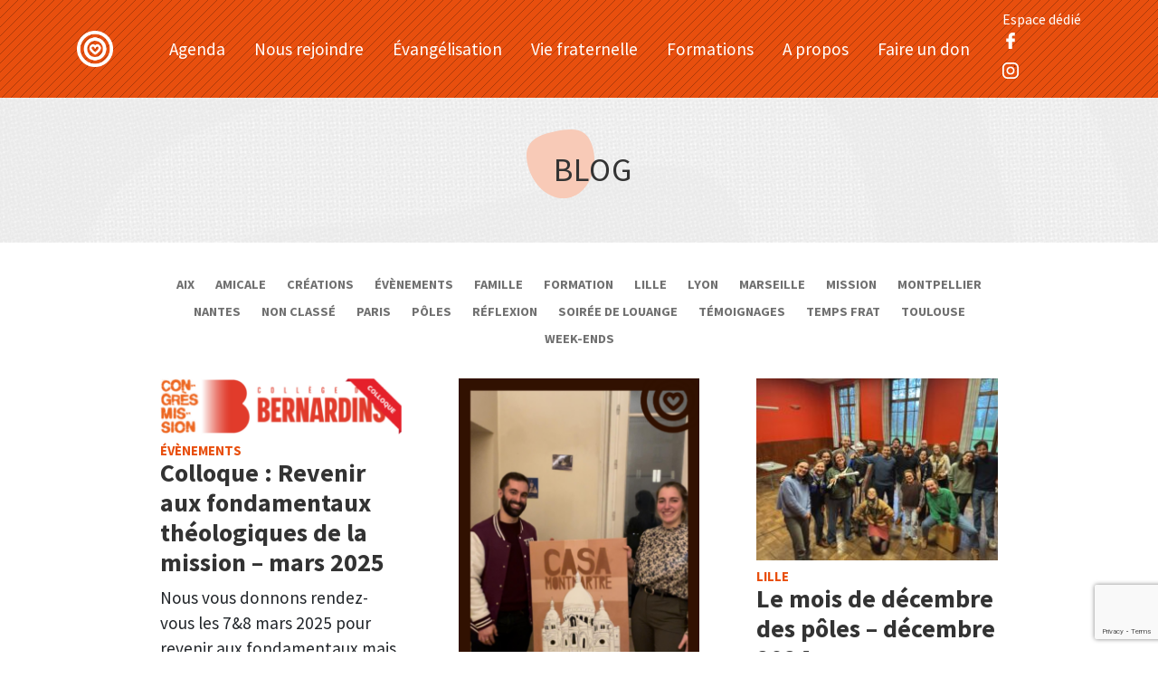

--- FILE ---
content_type: text/html; charset=UTF-8
request_url: https://www.anunciomission.fr/category/poles/paris/
body_size: 13465
content:
<!doctype html>
<html class="no-js no-touch" lang="fr">
<head>
  <meta charset="utf-8">
  <meta http-equiv="x-ua-compatible" content="ie=edge">
  <title>Paris Archives - Anuncio Mission</title>
  <meta name="description" content="Faire de tout chrétien un témoin !">
  <meta name="viewport" content="width=device-width, initial-scale=1">

  <link rel="apple-touch-icon" sizes="180x180" href="/logo-anuncio-mission-coeur-cible-orange-fond-transparent4x.png">
  <link rel="icon" type="image/png" sizes="32x32" href="/logo-anuncio-mission-coeur-cible-orange-fond-transparent4x.png">
  <link rel="icon" type="image/png" sizes="16x16" href="/logo-anuncio-mission-coeur-cible-orange-fond-transparent4x.png">
  <link rel="manifest" href="/site.webmanifest">
  <link rel="mask-icon" href="/safari-pinned-tab.svg" color="#5bbad5">
  <meta name="msapplication-TileColor" content="#da532c">
  <meta name="theme-color" content="#ffffff">

  <meta name='robots' content='index, follow, max-image-preview:large, max-snippet:-1, max-video-preview:-1' />
	<style>img:is([sizes="auto" i], [sizes^="auto," i]) { contain-intrinsic-size: 3000px 1500px }</style>
	
	<!-- This site is optimized with the Yoast SEO plugin v26.8 - https://yoast.com/product/yoast-seo-wordpress/ -->
	<link rel="canonical" href="https://www.anunciomission.fr/category/poles/paris/" />
	<meta property="og:locale" content="fr_FR" />
	<meta property="og:type" content="article" />
	<meta property="og:title" content="Paris Archives - Anuncio Mission" />
	<meta property="og:url" content="https://www.anunciomission.fr/category/poles/paris/" />
	<meta property="og:site_name" content="Anuncio Mission" />
	<meta name="twitter:card" content="summary_large_image" />
	<script type="application/ld+json" class="yoast-schema-graph">{"@context":"https://schema.org","@graph":[{"@type":"CollectionPage","@id":"https://www.anunciomission.fr/category/poles/paris/","url":"https://www.anunciomission.fr/category/poles/paris/","name":"Paris Archives - Anuncio Mission","isPartOf":{"@id":"https://www.anunciomission.fr/#website"},"primaryImageOfPage":{"@id":"https://www.anunciomission.fr/category/poles/paris/#primaryimage"},"image":{"@id":"https://www.anunciomission.fr/category/poles/paris/#primaryimage"},"thumbnailUrl":"https://www.anunciomission.fr/wp-content/uploads/2025/02/unnamed.png","breadcrumb":{"@id":"https://www.anunciomission.fr/category/poles/paris/#breadcrumb"},"inLanguage":"fr-FR"},{"@type":"ImageObject","inLanguage":"fr-FR","@id":"https://www.anunciomission.fr/category/poles/paris/#primaryimage","url":"https://www.anunciomission.fr/wp-content/uploads/2025/02/unnamed.png","contentUrl":"https://www.anunciomission.fr/wp-content/uploads/2025/02/unnamed.png","width":3944,"height":925},{"@type":"BreadcrumbList","@id":"https://www.anunciomission.fr/category/poles/paris/#breadcrumb","itemListElement":[{"@type":"ListItem","position":1,"name":"Accueil","item":"https://www.anunciomission.fr/"},{"@type":"ListItem","position":2,"name":"Pôles","item":"https://www.anunciomission.fr/category/poles/"},{"@type":"ListItem","position":3,"name":"Paris"}]},{"@type":"WebSite","@id":"https://www.anunciomission.fr/#website","url":"https://www.anunciomission.fr/","name":"Anuncio Mission","description":"Faire de tout chrétien un témoin !","publisher":{"@id":"https://www.anunciomission.fr/#organization"},"potentialAction":[{"@type":"SearchAction","target":{"@type":"EntryPoint","urlTemplate":"https://www.anunciomission.fr/?s={search_term_string}"},"query-input":{"@type":"PropertyValueSpecification","valueRequired":true,"valueName":"search_term_string"}}],"inLanguage":"fr-FR"},{"@type":"Organization","@id":"https://www.anunciomission.fr/#organization","name":"Anuncio Mission","url":"https://www.anunciomission.fr/","logo":{"@type":"ImageObject","inLanguage":"fr-FR","@id":"https://www.anunciomission.fr/#/schema/logo/image/","url":"https://www.anunciomission.fr/wp-content/uploads/2023/06/logo-anuncio-mission-coeur-cible-orange-fond-transparent4x.png","contentUrl":"https://www.anunciomission.fr/wp-content/uploads/2023/06/logo-anuncio-mission-coeur-cible-orange-fond-transparent4x.png","width":1051,"height":1042,"caption":"Anuncio Mission"},"image":{"@id":"https://www.anunciomission.fr/#/schema/logo/image/"}}]}</script>
	<!-- / Yoast SEO plugin. -->


<link rel='dns-prefetch' href='//cdnjs.cloudflare.com' />
<link rel='dns-prefetch' href='//maxcdn.bootstrapcdn.com' />
<link rel='dns-prefetch' href='//www.googletagmanager.com' />
<link rel='dns-prefetch' href='//fonts.googleapis.com' />
<link rel="alternate" type="application/rss+xml" title="Anuncio Mission &raquo; Flux de la catégorie Paris" href="https://www.anunciomission.fr/category/poles/paris/feed/" />
<link rel='stylesheet' id='wp-block-library-css' href='https://www.anunciomission.fr/wp-includes/css/dist/block-library/style.min.css' type='text/css' media='all' />
<style id='classic-theme-styles-inline-css' type='text/css'>
/*! This file is auto-generated */
.wp-block-button__link{color:#fff;background-color:#32373c;border-radius:9999px;box-shadow:none;text-decoration:none;padding:calc(.667em + 2px) calc(1.333em + 2px);font-size:1.125em}.wp-block-file__button{background:#32373c;color:#fff;text-decoration:none}
</style>
<style id='global-styles-inline-css' type='text/css'>
:root{--wp--preset--aspect-ratio--square: 1;--wp--preset--aspect-ratio--4-3: 4/3;--wp--preset--aspect-ratio--3-4: 3/4;--wp--preset--aspect-ratio--3-2: 3/2;--wp--preset--aspect-ratio--2-3: 2/3;--wp--preset--aspect-ratio--16-9: 16/9;--wp--preset--aspect-ratio--9-16: 9/16;--wp--preset--color--black: #000000;--wp--preset--color--cyan-bluish-gray: #abb8c3;--wp--preset--color--white: #ffffff;--wp--preset--color--pale-pink: #f78da7;--wp--preset--color--vivid-red: #cf2e2e;--wp--preset--color--luminous-vivid-orange: #ff6900;--wp--preset--color--luminous-vivid-amber: #fcb900;--wp--preset--color--light-green-cyan: #7bdcb5;--wp--preset--color--vivid-green-cyan: #00d084;--wp--preset--color--pale-cyan-blue: #8ed1fc;--wp--preset--color--vivid-cyan-blue: #0693e3;--wp--preset--color--vivid-purple: #9b51e0;--wp--preset--gradient--vivid-cyan-blue-to-vivid-purple: linear-gradient(135deg,rgba(6,147,227,1) 0%,rgb(155,81,224) 100%);--wp--preset--gradient--light-green-cyan-to-vivid-green-cyan: linear-gradient(135deg,rgb(122,220,180) 0%,rgb(0,208,130) 100%);--wp--preset--gradient--luminous-vivid-amber-to-luminous-vivid-orange: linear-gradient(135deg,rgba(252,185,0,1) 0%,rgba(255,105,0,1) 100%);--wp--preset--gradient--luminous-vivid-orange-to-vivid-red: linear-gradient(135deg,rgba(255,105,0,1) 0%,rgb(207,46,46) 100%);--wp--preset--gradient--very-light-gray-to-cyan-bluish-gray: linear-gradient(135deg,rgb(238,238,238) 0%,rgb(169,184,195) 100%);--wp--preset--gradient--cool-to-warm-spectrum: linear-gradient(135deg,rgb(74,234,220) 0%,rgb(151,120,209) 20%,rgb(207,42,186) 40%,rgb(238,44,130) 60%,rgb(251,105,98) 80%,rgb(254,248,76) 100%);--wp--preset--gradient--blush-light-purple: linear-gradient(135deg,rgb(255,206,236) 0%,rgb(152,150,240) 100%);--wp--preset--gradient--blush-bordeaux: linear-gradient(135deg,rgb(254,205,165) 0%,rgb(254,45,45) 50%,rgb(107,0,62) 100%);--wp--preset--gradient--luminous-dusk: linear-gradient(135deg,rgb(255,203,112) 0%,rgb(199,81,192) 50%,rgb(65,88,208) 100%);--wp--preset--gradient--pale-ocean: linear-gradient(135deg,rgb(255,245,203) 0%,rgb(182,227,212) 50%,rgb(51,167,181) 100%);--wp--preset--gradient--electric-grass: linear-gradient(135deg,rgb(202,248,128) 0%,rgb(113,206,126) 100%);--wp--preset--gradient--midnight: linear-gradient(135deg,rgb(2,3,129) 0%,rgb(40,116,252) 100%);--wp--preset--font-size--small: 13px;--wp--preset--font-size--medium: 20px;--wp--preset--font-size--large: 36px;--wp--preset--font-size--x-large: 42px;--wp--preset--spacing--20: 0.44rem;--wp--preset--spacing--30: 0.67rem;--wp--preset--spacing--40: 1rem;--wp--preset--spacing--50: 1.5rem;--wp--preset--spacing--60: 2.25rem;--wp--preset--spacing--70: 3.38rem;--wp--preset--spacing--80: 5.06rem;--wp--preset--shadow--natural: 6px 6px 9px rgba(0, 0, 0, 0.2);--wp--preset--shadow--deep: 12px 12px 50px rgba(0, 0, 0, 0.4);--wp--preset--shadow--sharp: 6px 6px 0px rgba(0, 0, 0, 0.2);--wp--preset--shadow--outlined: 6px 6px 0px -3px rgba(255, 255, 255, 1), 6px 6px rgba(0, 0, 0, 1);--wp--preset--shadow--crisp: 6px 6px 0px rgba(0, 0, 0, 1);}:where(.is-layout-flex){gap: 0.5em;}:where(.is-layout-grid){gap: 0.5em;}body .is-layout-flex{display: flex;}.is-layout-flex{flex-wrap: wrap;align-items: center;}.is-layout-flex > :is(*, div){margin: 0;}body .is-layout-grid{display: grid;}.is-layout-grid > :is(*, div){margin: 0;}:where(.wp-block-columns.is-layout-flex){gap: 2em;}:where(.wp-block-columns.is-layout-grid){gap: 2em;}:where(.wp-block-post-template.is-layout-flex){gap: 1.25em;}:where(.wp-block-post-template.is-layout-grid){gap: 1.25em;}.has-black-color{color: var(--wp--preset--color--black) !important;}.has-cyan-bluish-gray-color{color: var(--wp--preset--color--cyan-bluish-gray) !important;}.has-white-color{color: var(--wp--preset--color--white) !important;}.has-pale-pink-color{color: var(--wp--preset--color--pale-pink) !important;}.has-vivid-red-color{color: var(--wp--preset--color--vivid-red) !important;}.has-luminous-vivid-orange-color{color: var(--wp--preset--color--luminous-vivid-orange) !important;}.has-luminous-vivid-amber-color{color: var(--wp--preset--color--luminous-vivid-amber) !important;}.has-light-green-cyan-color{color: var(--wp--preset--color--light-green-cyan) !important;}.has-vivid-green-cyan-color{color: var(--wp--preset--color--vivid-green-cyan) !important;}.has-pale-cyan-blue-color{color: var(--wp--preset--color--pale-cyan-blue) !important;}.has-vivid-cyan-blue-color{color: var(--wp--preset--color--vivid-cyan-blue) !important;}.has-vivid-purple-color{color: var(--wp--preset--color--vivid-purple) !important;}.has-black-background-color{background-color: var(--wp--preset--color--black) !important;}.has-cyan-bluish-gray-background-color{background-color: var(--wp--preset--color--cyan-bluish-gray) !important;}.has-white-background-color{background-color: var(--wp--preset--color--white) !important;}.has-pale-pink-background-color{background-color: var(--wp--preset--color--pale-pink) !important;}.has-vivid-red-background-color{background-color: var(--wp--preset--color--vivid-red) !important;}.has-luminous-vivid-orange-background-color{background-color: var(--wp--preset--color--luminous-vivid-orange) !important;}.has-luminous-vivid-amber-background-color{background-color: var(--wp--preset--color--luminous-vivid-amber) !important;}.has-light-green-cyan-background-color{background-color: var(--wp--preset--color--light-green-cyan) !important;}.has-vivid-green-cyan-background-color{background-color: var(--wp--preset--color--vivid-green-cyan) !important;}.has-pale-cyan-blue-background-color{background-color: var(--wp--preset--color--pale-cyan-blue) !important;}.has-vivid-cyan-blue-background-color{background-color: var(--wp--preset--color--vivid-cyan-blue) !important;}.has-vivid-purple-background-color{background-color: var(--wp--preset--color--vivid-purple) !important;}.has-black-border-color{border-color: var(--wp--preset--color--black) !important;}.has-cyan-bluish-gray-border-color{border-color: var(--wp--preset--color--cyan-bluish-gray) !important;}.has-white-border-color{border-color: var(--wp--preset--color--white) !important;}.has-pale-pink-border-color{border-color: var(--wp--preset--color--pale-pink) !important;}.has-vivid-red-border-color{border-color: var(--wp--preset--color--vivid-red) !important;}.has-luminous-vivid-orange-border-color{border-color: var(--wp--preset--color--luminous-vivid-orange) !important;}.has-luminous-vivid-amber-border-color{border-color: var(--wp--preset--color--luminous-vivid-amber) !important;}.has-light-green-cyan-border-color{border-color: var(--wp--preset--color--light-green-cyan) !important;}.has-vivid-green-cyan-border-color{border-color: var(--wp--preset--color--vivid-green-cyan) !important;}.has-pale-cyan-blue-border-color{border-color: var(--wp--preset--color--pale-cyan-blue) !important;}.has-vivid-cyan-blue-border-color{border-color: var(--wp--preset--color--vivid-cyan-blue) !important;}.has-vivid-purple-border-color{border-color: var(--wp--preset--color--vivid-purple) !important;}.has-vivid-cyan-blue-to-vivid-purple-gradient-background{background: var(--wp--preset--gradient--vivid-cyan-blue-to-vivid-purple) !important;}.has-light-green-cyan-to-vivid-green-cyan-gradient-background{background: var(--wp--preset--gradient--light-green-cyan-to-vivid-green-cyan) !important;}.has-luminous-vivid-amber-to-luminous-vivid-orange-gradient-background{background: var(--wp--preset--gradient--luminous-vivid-amber-to-luminous-vivid-orange) !important;}.has-luminous-vivid-orange-to-vivid-red-gradient-background{background: var(--wp--preset--gradient--luminous-vivid-orange-to-vivid-red) !important;}.has-very-light-gray-to-cyan-bluish-gray-gradient-background{background: var(--wp--preset--gradient--very-light-gray-to-cyan-bluish-gray) !important;}.has-cool-to-warm-spectrum-gradient-background{background: var(--wp--preset--gradient--cool-to-warm-spectrum) !important;}.has-blush-light-purple-gradient-background{background: var(--wp--preset--gradient--blush-light-purple) !important;}.has-blush-bordeaux-gradient-background{background: var(--wp--preset--gradient--blush-bordeaux) !important;}.has-luminous-dusk-gradient-background{background: var(--wp--preset--gradient--luminous-dusk) !important;}.has-pale-ocean-gradient-background{background: var(--wp--preset--gradient--pale-ocean) !important;}.has-electric-grass-gradient-background{background: var(--wp--preset--gradient--electric-grass) !important;}.has-midnight-gradient-background{background: var(--wp--preset--gradient--midnight) !important;}.has-small-font-size{font-size: var(--wp--preset--font-size--small) !important;}.has-medium-font-size{font-size: var(--wp--preset--font-size--medium) !important;}.has-large-font-size{font-size: var(--wp--preset--font-size--large) !important;}.has-x-large-font-size{font-size: var(--wp--preset--font-size--x-large) !important;}
:where(.wp-block-post-template.is-layout-flex){gap: 1.25em;}:where(.wp-block-post-template.is-layout-grid){gap: 1.25em;}
:where(.wp-block-columns.is-layout-flex){gap: 2em;}:where(.wp-block-columns.is-layout-grid){gap: 2em;}
:root :where(.wp-block-pullquote){font-size: 1.5em;line-height: 1.6;}
</style>
<link rel='stylesheet' id='contact-form-7-css' href='https://www.anunciomission.fr/wp-content/plugins/contact-form-7/includes/css/styles.css?ver=6.1.4' type='text/css' media='all' />
<link rel='stylesheet' id='font-css' href='https://fonts.googleapis.com/css?family=Open+Sans%3A300%2C400%2C600%2C700%2C800' type='text/css' media='all' />
<link rel='stylesheet' id='font-condensed-css' href='https://fonts.googleapis.com/css?family=Fredoka+One%7CSource+Sans+Pro%3A400%2C700%2C900' type='text/css' media='all' />
<link rel='stylesheet' id='bootstrap-css' href='https://maxcdn.bootstrapcdn.com/bootstrap/4.0.0/css/bootstrap.min.css' type='text/css' media='all' />
<link rel='stylesheet' id='style-css' href='https://www.anunciomission.fr/wp-content/themes/theme_pm/style.css' type='text/css' media='all' />
<link rel='stylesheet' id='elementor-frontend-css' href='https://www.anunciomission.fr/wp-content/plugins/elementor/assets/css/frontend.min.css?ver=3.28.3' type='text/css' media='all' />
<link rel='stylesheet' id='eael-general-css' href='https://www.anunciomission.fr/wp-content/plugins/essential-addons-for-elementor-lite/assets/front-end/css/view/general.min.css?ver=6.1.10' type='text/css' media='all' />
<script type="text/javascript" src="https://cdnjs.cloudflare.com/ajax/libs/jquery/3.2.1/jquery.min.js" id="jquery-js"></script>
<script type="text/javascript" src="https://maxcdn.bootstrapcdn.com/bootstrap/4.0.0/js/bootstrap.min.js" id="bootstrap-js"></script>

<!-- Extrait de code de la balise Google (gtag.js) ajouté par Site Kit -->
<!-- Extrait Google Analytics ajouté par Site Kit -->
<script type="text/javascript" src="https://www.googletagmanager.com/gtag/js?id=GT-5NR79VP" id="google_gtagjs-js" async></script>
<script type="text/javascript" id="google_gtagjs-js-after">
/* <![CDATA[ */
window.dataLayer = window.dataLayer || [];function gtag(){dataLayer.push(arguments);}
gtag("set","linker",{"domains":["www.anunciomission.fr"]});
gtag("js", new Date());
gtag("set", "developer_id.dZTNiMT", true);
gtag("config", "GT-5NR79VP");
/* ]]> */
</script>
<meta name="generator" content="Site Kit by Google 1.171.0" /><meta name="generator" content="Elementor 3.28.3; features: e_font_icon_svg, additional_custom_breakpoints, e_local_google_fonts, e_element_cache; settings: css_print_method-external, google_font-enabled, font_display-swap">
			<style>
				.e-con.e-parent:nth-of-type(n+4):not(.e-lazyloaded):not(.e-no-lazyload),
				.e-con.e-parent:nth-of-type(n+4):not(.e-lazyloaded):not(.e-no-lazyload) * {
					background-image: none !important;
				}
				@media screen and (max-height: 1024px) {
					.e-con.e-parent:nth-of-type(n+3):not(.e-lazyloaded):not(.e-no-lazyload),
					.e-con.e-parent:nth-of-type(n+3):not(.e-lazyloaded):not(.e-no-lazyload) * {
						background-image: none !important;
					}
				}
				@media screen and (max-height: 640px) {
					.e-con.e-parent:nth-of-type(n+2):not(.e-lazyloaded):not(.e-no-lazyload),
					.e-con.e-parent:nth-of-type(n+2):not(.e-lazyloaded):not(.e-no-lazyload) * {
						background-image: none !important;
					}
				}
			</style>
			<link rel="icon" href="https://www.anunciomission.fr/wp-content/uploads/2023/03/cropped-logo-anuncio-mission-coeur-cible-violet-fond-transparent4x-32x32.png" sizes="32x32" />
<link rel="icon" href="https://www.anunciomission.fr/wp-content/uploads/2023/03/cropped-logo-anuncio-mission-coeur-cible-violet-fond-transparent4x-192x192.png" sizes="192x192" />
<link rel="apple-touch-icon" href="https://www.anunciomission.fr/wp-content/uploads/2023/03/cropped-logo-anuncio-mission-coeur-cible-violet-fond-transparent4x-180x180.png" />
<meta name="msapplication-TileImage" content="https://www.anunciomission.fr/wp-content/uploads/2023/03/cropped-logo-anuncio-mission-coeur-cible-violet-fond-transparent4x-270x270.png" />
</head>
<body class="archive category category-paris category-24 wp-custom-logo wp-theme-theme_pm elementor-default elementor-kit-3585">
  <script type="text/javascript">document.documentElement.className = document.documentElement.className.replace('no-js', 'js');</script>
  <div id="fb-root"></div>
  <script>(function(d, s, id) {
    var js, fjs = d.getElementsByTagName(s)[0];
    if (d.getElementById(id)) return;
    js = d.createElement(s); js.id = id;
    js.src = 'https://connect.facebook.net/fr_FR/sdk.js#xfbml=1&version=v3.0&appId=155901058582455&autoLogAppEvents=1';
    fjs.parentNode.insertBefore(js, fjs);
  }(document, 'script', 'facebook-jssdk'));</script>

    

    <header class="global__header red__striped">
      <div class="container">

        <nav class="navbar navbar-expand-lg global__navbar">
          <a class="navbar-brand" href="https://www.anunciomission.fr"><img src="/wp-content/uploads/2023/06/logo-anuncio-mission-coeur-cible-blanc-fond-transparent.png" class="global__logo"></a>
          <button class="navbar-toggler" type="button" data-toggle="collapse" data-target="#navbarSupportedContent" aria-controls="navbarSupportedContent" aria-expanded="false" aria-label="Toggle navigation">
            <span class="navbar-toggler-icon"></span>
          </button>

          <div class="collapse navbar-collapse" id="navbarSupportedContent">
            <ul id="menu-menu-principal" class="navbar-nav ml-auto"><li id="menu-item-419" class="menu-item menu-item-type-post_type menu-item-object-page nav-item global__navbar__item menu-item-419"><a href="https://www.anunciomission.fr/nous-rejoindre/agenda/" class="nav-link global__navbar__link first-lvl--maxHeight first-lvl">Agenda<span class="caret"></span></a></li>
<li id="menu-item-2305" class="menu-item menu-item-type-post_type menu-item-object-page menu-item-has-children nav-item global__navbar__item menu-item-2305"><a href="https://www.anunciomission.fr/nous-rejoindre/" class="nav-link global__navbar__link first-lvl--maxHeight first-lvl">Nous rejoindre<span class="caret"></span></a>
<ul class="sub-menu">
	<li id="menu-item-2272" class="menu-item menu-item-type-post_type menu-item-object-page nav-item global__navbar__item menu-item-2272"><a href="https://www.anunciomission.fr/nous-rejoindre/aix/" class="nav-link global__navbar__link first-lvl--maxHeight ">Aix-en-Provence<span class="caret"></span></a></li>
	<li id="menu-item-835" class="menu-item menu-item-type-post_type menu-item-object-page nav-item global__navbar__item menu-item-835"><a href="https://www.anunciomission.fr/nous-rejoindre/lille/" class="nav-link global__navbar__link first-lvl--maxHeight ">Lille<span class="caret"></span></a></li>
	<li id="menu-item-343" class="menu-item menu-item-type-post_type menu-item-object-page nav-item global__navbar__item menu-item-343"><a href="https://www.anunciomission.fr/nous-rejoindre/lyon/" class="nav-link global__navbar__link first-lvl--maxHeight ">Lyon<span class="caret"></span></a></li>
	<li id="menu-item-2271" class="menu-item menu-item-type-post_type menu-item-object-page nav-item global__navbar__item menu-item-2271"><a href="https://www.anunciomission.fr/nous-rejoindre/marseille/" class="nav-link global__navbar__link first-lvl--maxHeight ">Marseille<span class="caret"></span></a></li>
	<li id="menu-item-1942" class="menu-item menu-item-type-post_type menu-item-object-page nav-item global__navbar__item menu-item-1942"><a href="https://www.anunciomission.fr/nous-rejoindre/montpellier/" class="nav-link global__navbar__link first-lvl--maxHeight ">Montpellier<span class="caret"></span></a></li>
	<li id="menu-item-1375" class="menu-item menu-item-type-post_type menu-item-object-page nav-item global__navbar__item menu-item-1375"><a href="https://www.anunciomission.fr/nous-rejoindre/nantes/" class="nav-link global__navbar__link first-lvl--maxHeight ">Nantes<span class="caret"></span></a></li>
	<li id="menu-item-342" class="menu-item menu-item-type-post_type menu-item-object-page nav-item global__navbar__item menu-item-342"><a href="https://www.anunciomission.fr/nous-rejoindre/paris/" class="nav-link global__navbar__link first-lvl--maxHeight ">Paris<span class="caret"></span></a></li>
	<li id="menu-item-1987" class="menu-item menu-item-type-post_type menu-item-object-page nav-item global__navbar__item menu-item-1987"><a href="https://www.anunciomission.fr/nous-rejoindre/toulouse/" class="nav-link global__navbar__link first-lvl--maxHeight ">Toulouse<span class="caret"></span></a></li>
	<li id="menu-item-3430" class="menu-item menu-item-type-post_type menu-item-object-page nav-item global__navbar__item menu-item-3430"><a href="https://www.anunciomission.fr/nous-rejoindre/valais/" class="nav-link global__navbar__link first-lvl--maxHeight ">Valais<span class="caret"></span></a></li>
	<li id="menu-item-1980" class="menu-item menu-item-type-post_type menu-item-object-page nav-item global__navbar__item menu-item-1980"><a href="https://www.anunciomission.fr/nous-rejoindre/familles/" class="nav-link global__navbar__link first-lvl--maxHeight ">Familles<span class="caret"></span></a></li>
</ul>
</li>
<li id="menu-item-1840" class="menu-item menu-item-type-post_type menu-item-object-page menu-item-has-children nav-item global__navbar__item menu-item-1840"><a href="https://www.anunciomission.fr/evangelisation/" class="nav-link global__navbar__link first-lvl--maxHeight first-lvl">Évangélisation<span class="caret"></span></a>
<ul class="sub-menu">
	<li id="menu-item-2270" class="menu-item menu-item-type-post_type menu-item-object-page nav-item global__navbar__item menu-item-2270"><a href="https://www.anunciomission.fr/evangelisation/les-occasions/" class="nav-link global__navbar__link first-lvl--maxHeight ">Les occasions<span class="caret"></span></a></li>
	<li id="menu-item-2279" class="menu-item menu-item-type-post_type menu-item-object-page nav-item global__navbar__item menu-item-2279"><a href="https://www.anunciomission.fr/evangelisation/outils-missionnaires/" class="nav-link global__navbar__link first-lvl--maxHeight ">Les outils missionnaires<span class="caret"></span></a></li>
</ul>
</li>
<li id="menu-item-2233" class="menu-item menu-item-type-custom menu-item-object-custom menu-item-has-children nav-item global__navbar__item menu-item-2233"><a href="#" class="nav-link global__navbar__link first-lvl--maxHeight first-lvl">Vie fraternelle<span class="caret"></span></a>
<ul class="sub-menu">
	<li id="menu-item-2151" class="menu-item menu-item-type-post_type menu-item-object-page nav-item global__navbar__item menu-item-2151"><a href="https://www.anunciomission.fr/habitats-missionnaires/" class="nav-link global__navbar__link first-lvl--maxHeight ">Habitats missionnaires<span class="caret"></span></a></li>
	<li id="menu-item-367" class="menu-item menu-item-type-post_type menu-item-object-page nav-item global__navbar__item menu-item-367"><a href="https://www.anunciomission.fr/nous-rejoindre/maisonnees/" class="nav-link global__navbar__link first-lvl--maxHeight ">Maisonnées<span class="caret"></span></a></li>
	<li id="menu-item-1928" class="menu-item menu-item-type-post_type menu-item-object-page nav-item global__navbar__item menu-item-1928"><a href="https://www.anunciomission.fr/nous-rejoindre/amicale/" class="nav-link global__navbar__link first-lvl--maxHeight ">L’Amicale<span class="caret"></span></a></li>
	<li id="menu-item-2552" class="menu-item menu-item-type-post_type menu-item-object-page nav-item global__navbar__item menu-item-2552"><a href="https://www.anunciomission.fr/nous-rejoindre/week-ends/" class="nav-link global__navbar__link first-lvl--maxHeight ">Journées et week-ends fraternels<span class="caret"></span></a></li>
</ul>
</li>
<li id="menu-item-2304" class="menu-item menu-item-type-post_type menu-item-object-page menu-item-has-children nav-item global__navbar__item menu-item-2304"><a href="https://www.anunciomission.fr/formations/" class="nav-link global__navbar__link first-lvl--maxHeight first-lvl">Formations<span class="caret"></span></a>
<ul class="sub-menu">
	<li id="menu-item-344" class="menu-item menu-item-type-post_type menu-item-object-page nav-item global__navbar__item menu-item-344"><a href="https://www.anunciomission.fr/formations/disciples-missionnaires/" class="nav-link global__navbar__link first-lvl--maxHeight ">Parcours « Disciple-missionnaire »<span class="caret"></span></a></li>
	<li id="menu-item-1866" class="menu-item menu-item-type-post_type menu-item-object-page nav-item global__navbar__item menu-item-1866"><a href="https://www.anunciomission.fr/formations/oraison/" class="nav-link global__navbar__link first-lvl--maxHeight ">Oraison<span class="caret"></span></a></li>
	<li id="menu-item-1867" class="menu-item menu-item-type-post_type menu-item-object-page nav-item global__navbar__item menu-item-1867"><a href="https://www.anunciomission.fr/formations/missions-de-rue/" class="nav-link global__navbar__link first-lvl--maxHeight ">Mission de rue<span class="caret"></span></a></li>
	<li id="menu-item-345" class="menu-item menu-item-type-post_type menu-item-object-page nav-item global__navbar__item menu-item-345"><a href="https://www.anunciomission.fr/formations/formations-en-paroisses/" class="nav-link global__navbar__link first-lvl--maxHeight ">Mettre sa paroisse en mission<span class="caret"></span></a></li>
	<li id="menu-item-346" class="menu-item menu-item-type-post_type menu-item-object-page nav-item global__navbar__item menu-item-346"><a href="https://www.anunciomission.fr/formations/serviteur-mission/" class="nav-link global__navbar__link first-lvl--maxHeight ">Servir la mission<span class="caret"></span></a></li>
</ul>
</li>
<li id="menu-item-2794" class="menu-item menu-item-type-post_type menu-item-object-page menu-item-has-children nav-item global__navbar__item menu-item-2794"><a href="https://www.anunciomission.fr/a-propos/" class="nav-link global__navbar__link first-lvl--maxHeight first-lvl">A propos<span class="caret"></span></a>
<ul class="sub-menu">
	<li id="menu-item-1870" class="menu-item menu-item-type-post_type menu-item-object-page nav-item global__navbar__item menu-item-1870"><a href="https://www.anunciomission.fr/a-propos/histoire/" class="nav-link global__navbar__link first-lvl--maxHeight ">Notre histoire<span class="caret"></span></a></li>
	<li id="menu-item-371" class="menu-item menu-item-type-post_type menu-item-object-page nav-item global__navbar__item menu-item-371"><a href="https://www.anunciomission.fr/a-propos/visages/" class="nav-link global__navbar__link first-lvl--maxHeight ">Trombi<span class="caret"></span></a></li>
	<li id="menu-item-22" class="menu-item menu-item-type-post_type menu-item-object-page current_page_parent nav-item global__navbar__item menu-item-22"><a href="https://www.anunciomission.fr/a-propos/blog/" class="nav-link global__navbar__link first-lvl--maxHeight ">Blog<span class="caret"></span></a></li>
	<li id="menu-item-3563" class="menu-item menu-item-type-post_type menu-item-object-page nav-item global__navbar__item menu-item-3563"><a href="https://www.anunciomission.fr/contact/" class="nav-link global__navbar__link first-lvl--maxHeight ">Contact<span class="caret"></span></a></li>
	<li id="menu-item-2425" class="menu-item menu-item-type-custom menu-item-object-custom nav-item global__navbar__item menu-item-2425"><a href="http://anuncio.fr" class="nav-link global__navbar__link first-lvl--maxHeight ">> Anuncio<span class="caret"></span></a></li>
</ul>
</li>
<li id="menu-item-197" class="menu-item menu-item-type-custom menu-item-object-custom nav-item global__navbar__item menu-item-197"><a target="_blank" href="http://anunciomission.fr/don" class="nav-link global__navbar__link first-lvl--maxHeight first-lvl">Faire un don<span class="caret"></span></a></li>
</ul>            <!-- <ul class="navbar-nav ml-auto"> -->
                          <!-- </ul> -->
                          <ul class="global__navbar__socials">
				  <a href="https://www.anunciomission.fr/espace-dedie/" style="color:white;">Espace dédié</a>
                <li class="global__navbar__social"><a href="https://www.facebook.com/anunciomission" target="_blank"><svg xmlns="http://www.w3.org/2000/svg" xmlns:xlink="http://www.w3.org/1999/xlink" width="18" height="18" viewBox="0 0 96.124 96.123"><path fill="#fff" d="M72.089,0.02L59.624,0C45.62,0,36.57,9.285,36.57,23.656v10.907H24.037c-1.083,0-1.96,0.878-1.96,1.961v15.803 c0,1.083,0.878,1.96,1.96,1.96h12.533v39.876c0,1.083,0.877,1.96,1.96,1.96h16.352c1.083,0,1.96-0.878,1.96-1.96V54.287h14.654 c1.083,0,1.96-0.877,1.96-1.96l0.006-15.803c0-0.52-0.207-1.018-0.574-1.386c-0.367-0.368-0.867-0.575-1.387-0.575H56.842v-9.246 c0-4.444,1.059-6.7,6.848-6.7l8.397-0.003c1.082,0,1.959-0.878,1.959-1.96V1.98C74.046,0.899,73.17,0.022,72.089,0.02z"/></svg></a></li>                <li class="global__navbar__social"><a href="https://www.instagram.com/anunciomission_france/" target="_blank"><svg xmlns="http://www.w3.org/2000/svg" xmlns:xlink="http://www.w3.org/1999/xlink" x="0px" y="0px" width="18" height="18" viewBox="0 0 512 512"><path fill="#fff" d="M352,0H160C71.648,0,0,71.648,0,160v192c0,88.352,71.648,160,160,160h192c88.352,0,160-71.648,160-160V160 C512,71.648,440.352,0,352,0z M464,352c0,61.76-50.24,112-112,112H160c-61.76,0-112-50.24-112-112V160C48,98.24,98.24,48,160,48 h192c61.76,0,112,50.24,112,112V352z"/><path fill="#fff" d="M256,128c-70.688,0-128,57.312-128,128s57.312,128,128,128s128-57.312,128-128S326.688,128,256,128z M256,336 c-44.096,0-80-35.904-80-80c0-44.128,35.904-80,80-80s80,35.872,80,80C336,300.096,300.096,336,256,336z"/><circle cx="393.6" cy="118.4" r="17.056"/></svg></a></li>                
              </ul>
                      </div>
        </nav>

      </div>
    </header>
    <main hero-menu-waypoint>
    <div class="banner">
      <div class="container">
        <h1 class="banner__title banner__blob banner__blob--yellow"><span><svg xmlns="http://www.w3.org/2000/svg" xmlns:xlink="http://www.w3.org/1999/xlink" viewBox="0 0 154.309 155.89"><path fill="#F8CAB7" d="M64.417,4.449C22.34,13.127-9.854,28.386,2.775,80.313c11.889,48.903,52.523,82.387,93.53,74.399 c40.997-8.063,68.617-63.014,54.083-114.619C139.041-0.091,114.356-5.798,64.417,4.449"></path></svg><span><a href="https://www.anunciomission.fr/a-propos/blog/">Blog</a></span></span></h1>
      </div>
    </div>

    <div class="blog">
      <div class="container">

        <ul class="blog__filter list-filter">
                      <li data-category="aix"><span href="https://www.anunciomission.fr/category/poles/aix/">Aix</span></li>
                      <li data-category="amicale"><span href="https://www.anunciomission.fr/category/amicale/">Amicale</span></li>
                      <li data-category="creations"><span href="https://www.anunciomission.fr/category/creations/">Créations</span></li>
                      <li data-category="evenements"><span href="https://www.anunciomission.fr/category/evenements/">Évènements</span></li>
                      <li data-category="famille"><span href="https://www.anunciomission.fr/category/evenements/famille/">Famille</span></li>
                      <li data-category="formation"><span href="https://www.anunciomission.fr/category/formation/">Formation</span></li>
                      <li data-category="lille"><span href="https://www.anunciomission.fr/category/poles/lille/">Lille</span></li>
                      <li data-category="lyon"><span href="https://www.anunciomission.fr/category/poles/lyon/">Lyon</span></li>
                      <li data-category="marseille"><span href="https://www.anunciomission.fr/category/poles/marseille/">Marseille</span></li>
                      <li data-category="mission"><span href="https://www.anunciomission.fr/category/evenements/mission/">Mission</span></li>
                      <li data-category="montpellier"><span href="https://www.anunciomission.fr/category/poles/montpellier/">Montpellier</span></li>
                      <li data-category="nantes"><span href="https://www.anunciomission.fr/category/poles/nantes/">Nantes</span></li>
                      <li data-category="non-classe"><span href="https://www.anunciomission.fr/category/non-classe/">Non classé</span></li>
                      <li data-category="paris"><span href="https://www.anunciomission.fr/category/poles/paris/">Paris</span></li>
                      <li data-category="poles"><span href="https://www.anunciomission.fr/category/poles/">Pôles</span></li>
                      <li data-category="reflexion"><span href="https://www.anunciomission.fr/category/reflexion/">Réflexion</span></li>
                      <li data-category="soiree-de-louange"><span href="https://www.anunciomission.fr/category/evenements/soiree-de-louange/">Soirée de louange</span></li>
                      <li data-category="temoignages"><span href="https://www.anunciomission.fr/category/temoignages/">Témoignages</span></li>
                      <li data-category="temps-frat"><span href="https://www.anunciomission.fr/category/evenements/temps-frat/">Temps frat</span></li>
                      <li data-category="toulouse"><span href="https://www.anunciomission.fr/category/poles/toulouse/">Toulouse</span></li>
                      <li data-category="week-ends"><span href="https://www.anunciomission.fr/category/evenements/week-ends/">Week-ends</span></li>
                  </ul>

        <div class="row" isotope>

        
                        <div class="blog__article frontpage__blog__article frontpage__blog__article--small "
                              data-categories="evenements formation paris reflexion "
                              data-id="3509"
              >

                <a href="https://www.anunciomission.fr/colloque-revenir-aux-fondamentaux-theologiques-de-la-mission-mars-2025/"><img width="270" height="63" src="https://www.anunciomission.fr/wp-content/uploads/2025/02/unnamed-270x63.png" class="frontpage__blog__article__image wp-post-image" alt="" decoding="async" srcset="https://www.anunciomission.fr/wp-content/uploads/2025/02/unnamed-270x63.png 270w, https://www.anunciomission.fr/wp-content/uploads/2025/02/unnamed-300x70.png 300w, https://www.anunciomission.fr/wp-content/uploads/2025/02/unnamed-1024x240.png 1024w, https://www.anunciomission.fr/wp-content/uploads/2025/02/unnamed-768x180.png 768w, https://www.anunciomission.fr/wp-content/uploads/2025/02/unnamed-1536x360.png 1536w, https://www.anunciomission.fr/wp-content/uploads/2025/02/unnamed-2048x480.png 2048w, https://www.anunciomission.fr/wp-content/uploads/2025/02/unnamed-1279x300.png 1279w, https://www.anunciomission.fr/wp-content/uploads/2025/02/unnamed-540x127.png 540w" sizes="(max-width: 270px) 100vw, 270px" /></a>
                                  <p class="frontpage__blog__article__category">Évènements</p>
                                <h3 class="frontpage__blog__article__title"><a href="https://www.anunciomission.fr/colloque-revenir-aux-fondamentaux-theologiques-de-la-mission-mars-2025/">Colloque : Revenir aux fondamentaux théologiques de la mission &#8211; mars 2025</a></h3>
                <p class="frontpage__blog__article__description">Nous vous donnons rendez-vous les 7&8 mars 2025 pour revenir aux fondamentaux mais aussi faire dialoguer différentes conceptions de la mission&hellip;</p>
                <p class="blog__article__date">Publié le 11/02/25</p>
              </div>
                          <div class="blog__article frontpage__blog__article frontpage__blog__article--small "
                              data-categories="lille paris "
                              data-id="3519"
              >

                <a href="https://www.anunciomission.fr/logements-disponibles-fevrier-2025/"><img fetchpriority="high" width="270" height="363" src="https://www.anunciomission.fr/wp-content/uploads/2025/02/initiative-missionnaire-2-270x363.png" class="frontpage__blog__article__image wp-post-image" alt="" decoding="async" srcset="https://www.anunciomission.fr/wp-content/uploads/2025/02/initiative-missionnaire-2-270x363.png 270w, https://www.anunciomission.fr/wp-content/uploads/2025/02/initiative-missionnaire-2-223x300.png 223w, https://www.anunciomission.fr/wp-content/uploads/2025/02/initiative-missionnaire-2-763x1024.png 763w, https://www.anunciomission.fr/wp-content/uploads/2025/02/initiative-missionnaire-2-768x1031.png 768w, https://www.anunciomission.fr/wp-content/uploads/2025/02/initiative-missionnaire-2-540x725.png 540w, https://www.anunciomission.fr/wp-content/uploads/2025/02/initiative-missionnaire-2.png 1080w" sizes="(max-width: 270px) 100vw, 270px" /></a>
                                  <p class="frontpage__blog__article__category">Lille</p>
                                <h3 class="frontpage__blog__article__title"><a href="https://www.anunciomission.fr/logements-disponibles-fevrier-2025/">Logements disponibles &#8211; février 2025</a></h3>
                <p class="frontpage__blog__article__description">Il reste de la place à la Casa de Lille, à la Casa de Paris et à la Maison Missionnaire de Paris !&hellip;</p>
                <p class="blog__article__date">Publié le 03/02/25</p>
              </div>
                          <div class="blog__article frontpage__blog__article frontpage__blog__article--small "
                              data-categories="lille marseille nantes paris poles "
                              data-id="3382"
              >

                <a href="https://www.anunciomission.fr/le-mois-de-decembre-des-poles/"><img width="270" height="203" src="https://www.anunciomission.fr/wp-content/uploads/2025/01/whatsapp-image-2024-12-08-at-191801-270x203.jpeg" class="frontpage__blog__article__image wp-post-image" alt="" decoding="async" srcset="https://www.anunciomission.fr/wp-content/uploads/2025/01/whatsapp-image-2024-12-08-at-191801-270x203.jpeg 270w, https://www.anunciomission.fr/wp-content/uploads/2025/01/whatsapp-image-2024-12-08-at-191801-300x225.jpeg 300w, https://www.anunciomission.fr/wp-content/uploads/2025/01/whatsapp-image-2024-12-08-at-191801-1024x768.jpeg 1024w, https://www.anunciomission.fr/wp-content/uploads/2025/01/whatsapp-image-2024-12-08-at-191801-768x576.jpeg 768w, https://www.anunciomission.fr/wp-content/uploads/2025/01/whatsapp-image-2024-12-08-at-191801-1536x1152.jpeg 1536w, https://www.anunciomission.fr/wp-content/uploads/2025/01/whatsapp-image-2024-12-08-at-191801-2048x1536.jpeg 2048w, https://www.anunciomission.fr/wp-content/uploads/2025/01/whatsapp-image-2024-12-08-at-191801-400x300.jpeg 400w, https://www.anunciomission.fr/wp-content/uploads/2025/01/whatsapp-image-2024-12-08-at-191801-540x405.jpeg 540w" sizes="(max-width: 270px) 100vw, 270px" /></a>
                                  <p class="frontpage__blog__article__category">Lille</p>
                                <h3 class="frontpage__blog__article__title"><a href="https://www.anunciomission.fr/le-mois-de-decembre-des-poles/">Le mois de décembre des pôles &#8211; décembre 2024</a></h3>
                <p class="frontpage__blog__article__description">Voici les ambiances de décembre dans différents pôles.&hellip;</p>
                <p class="blog__article__date">Publié le 29/12/24</p>
              </div>
                          <div class="blog__article frontpage__blog__article frontpage__blog__article--small "
                              data-categories="paris temoignages temps-frat "
                              data-id="3413"
              >

                <a href="https://www.anunciomission.fr/journee-frat-a-paris/"><img loading="lazy" width="270" height="480" src="https://www.anunciomission.fr/wp-content/uploads/2025/01/instagram-visu-story-reel-10-270x480.png" class="frontpage__blog__article__image wp-post-image" alt="" decoding="async" srcset="https://www.anunciomission.fr/wp-content/uploads/2025/01/instagram-visu-story-reel-10-270x480.png 270w, https://www.anunciomission.fr/wp-content/uploads/2025/01/instagram-visu-story-reel-10-169x300.png 169w, https://www.anunciomission.fr/wp-content/uploads/2025/01/instagram-visu-story-reel-10-576x1024.png 576w, https://www.anunciomission.fr/wp-content/uploads/2025/01/instagram-visu-story-reel-10-768x1365.png 768w, https://www.anunciomission.fr/wp-content/uploads/2025/01/instagram-visu-story-reel-10-864x1536.png 864w, https://www.anunciomission.fr/wp-content/uploads/2025/01/instagram-visu-story-reel-10-540x960.png 540w, https://www.anunciomission.fr/wp-content/uploads/2025/01/instagram-visu-story-reel-10.png 1080w" sizes="(max-width: 270px) 100vw, 270px" /></a>
                                  <p class="frontpage__blog__article__category">Paris</p>
                                <h3 class="frontpage__blog__article__title"><a href="https://www.anunciomission.fr/journee-frat-a-paris/">Journée Frat à Paris &#8211; novembre 2024</a></h3>
                <p class="frontpage__blog__article__description">A l'occasion de sa journée fraternelle, le pôle de Paris a organisé un jeu de piste&hellip;</p>
                <p class="blog__article__date">Publié le 12/11/24</p>
              </div>
                          <div class="blog__article frontpage__blog__article frontpage__blog__article--small "
                              data-categories="paris "
                              data-id="3277"
              >

                <a href="https://www.anunciomission.fr/2e-couple-de-respos-pour-la-maison-missionnaire-de-paris/"><img loading="lazy" width="270" height="152" src="https://www.anunciomission.fr/wp-content/uploads/2024/06/whatsapp-image-2024-06-03-at-155758-270x152.jpeg" class="frontpage__blog__article__image wp-post-image" alt="" decoding="async" srcset="https://www.anunciomission.fr/wp-content/uploads/2024/06/whatsapp-image-2024-06-03-at-155758-270x152.jpeg 270w, https://www.anunciomission.fr/wp-content/uploads/2024/06/whatsapp-image-2024-06-03-at-155758-300x169.jpeg 300w, https://www.anunciomission.fr/wp-content/uploads/2024/06/whatsapp-image-2024-06-03-at-155758-1024x576.jpeg 1024w, https://www.anunciomission.fr/wp-content/uploads/2024/06/whatsapp-image-2024-06-03-at-155758-768x432.jpeg 768w, https://www.anunciomission.fr/wp-content/uploads/2024/06/whatsapp-image-2024-06-03-at-155758-1536x864.jpeg 1536w, https://www.anunciomission.fr/wp-content/uploads/2024/06/whatsapp-image-2024-06-03-at-155758-533x300.jpeg 533w, https://www.anunciomission.fr/wp-content/uploads/2024/06/whatsapp-image-2024-06-03-at-155758-540x304.jpeg 540w, https://www.anunciomission.fr/wp-content/uploads/2024/06/whatsapp-image-2024-06-03-at-155758.jpeg 1600w" sizes="(max-width: 270px) 100vw, 270px" /></a>
                                  <p class="frontpage__blog__article__category">Paris</p>
                                <h3 class="frontpage__blog__article__title"><a href="https://www.anunciomission.fr/2e-couple-de-respos-pour-la-maison-missionnaire-de-paris/">Recherche 2e couple responsable Maison Missionnaire Paris &#8211; septembre 2024</a></h3>
                <p class="frontpage__blog__article__description">La Maison Missionnaire Anuncio Mission Paris cherche un nouveau couple responsable&hellip;</p>
                <p class="blog__article__date">Publié le 06/09/24</p>
              </div>
                          <div class="blog__article frontpage__blog__article frontpage__blog__article--small "
                              data-categories="formation paris "
                              data-id="2809"
              >

                <a href="https://www.anunciomission.fr/nous-recrutons-fevrier-2024/"><img loading="lazy" width="270" height="270" src="https://www.anunciomission.fr/wp-content/uploads/2024/02/jaune-megaphone-recrutement-publication-instagram-carre-270x270.png" class="frontpage__blog__article__image wp-post-image" alt="" decoding="async" srcset="https://www.anunciomission.fr/wp-content/uploads/2024/02/jaune-megaphone-recrutement-publication-instagram-carre-270x270.png 270w, https://www.anunciomission.fr/wp-content/uploads/2024/02/jaune-megaphone-recrutement-publication-instagram-carre-300x300.png 300w, https://www.anunciomission.fr/wp-content/uploads/2024/02/jaune-megaphone-recrutement-publication-instagram-carre-1024x1024.png 1024w, https://www.anunciomission.fr/wp-content/uploads/2024/02/jaune-megaphone-recrutement-publication-instagram-carre-150x150.png 150w, https://www.anunciomission.fr/wp-content/uploads/2024/02/jaune-megaphone-recrutement-publication-instagram-carre-768x768.png 768w, https://www.anunciomission.fr/wp-content/uploads/2024/02/jaune-megaphone-recrutement-publication-instagram-carre-540x540.png 540w, https://www.anunciomission.fr/wp-content/uploads/2024/02/jaune-megaphone-recrutement-publication-instagram-carre-320x320.png 320w, https://www.anunciomission.fr/wp-content/uploads/2024/02/jaune-megaphone-recrutement-publication-instagram-carre.png 1080w" sizes="(max-width: 270px) 100vw, 270px" /></a>
                                  <p class="frontpage__blog__article__category">Formation</p>
                                <h3 class="frontpage__blog__article__title"><a href="https://www.anunciomission.fr/nous-recrutons-fevrier-2024/">NOUS RECRUTONS &#8211; février 2024</a></h3>
                <p class="frontpage__blog__article__description">L’association souhaite embaucher un responsable formation H/F en CDI à temps plein à Paris.&hellip;</p>
                <p class="blog__article__date">Publié le 06/02/24</p>
              </div>
                          <div class="blog__article frontpage__blog__article frontpage__blog__article--small "
                              data-categories="paris temps-frat "
                              data-id="2634"
              >

                <a href="https://www.anunciomission.fr/journee-fraternelle-a-paris-novembre-2023/"><img loading="lazy" width="270" height="203" src="https://www.anunciomission.fr/wp-content/uploads/2023/12/whatsapp-image-2023-11-11-at-184405-270x203.jpeg" class="frontpage__blog__article__image wp-post-image" alt="" decoding="async" srcset="https://www.anunciomission.fr/wp-content/uploads/2023/12/whatsapp-image-2023-11-11-at-184405-270x203.jpeg 270w, https://www.anunciomission.fr/wp-content/uploads/2023/12/whatsapp-image-2023-11-11-at-184405-300x225.jpeg 300w, https://www.anunciomission.fr/wp-content/uploads/2023/12/whatsapp-image-2023-11-11-at-184405-1024x768.jpeg 1024w, https://www.anunciomission.fr/wp-content/uploads/2023/12/whatsapp-image-2023-11-11-at-184405-768x576.jpeg 768w, https://www.anunciomission.fr/wp-content/uploads/2023/12/whatsapp-image-2023-11-11-at-184405-1536x1152.jpeg 1536w, https://www.anunciomission.fr/wp-content/uploads/2023/12/whatsapp-image-2023-11-11-at-184405-400x300.jpeg 400w, https://www.anunciomission.fr/wp-content/uploads/2023/12/whatsapp-image-2023-11-11-at-184405-540x405.jpeg 540w, https://www.anunciomission.fr/wp-content/uploads/2023/12/whatsapp-image-2023-11-11-at-184405.jpeg 2048w" sizes="(max-width: 270px) 100vw, 270px" /></a>
                                  <p class="frontpage__blog__article__category">Paris</p>
                                <h3 class="frontpage__blog__article__title"><a href="https://www.anunciomission.fr/journee-fraternelle-a-paris-novembre-2023/">Journée fraternelle à Paris &#8211; novembre 2023</a></h3>
                <p class="frontpage__blog__article__description">Très bonne journée fraternelle le 11 novembre dernier !&hellip;</p>
                <p class="blog__article__date">Publié le 12/11/23</p>
              </div>
            
        </div>

        
        <div class="row pagination" data-max-pages="1">
                  </div>

      </div>
    </div>
    <footer class="footer--big">
      <div class="container">
        <div class="footer--big--upper">

          <a href="https://www.facebook.com/anunciomission" target="_blank"><svg xmlns="http://www.w3.org/2000/svg" xmlns:xlink="http://www.w3.org/1999/xlink" viewBox="0 0 307.334 310.482" width="30" height="30"><path style="fill:#37568D;" d="M128.298,8.861C44.495,26.144-19.625,56.535,5.528,159.957 c23.679,97.398,104.609,164.087,186.282,148.178c81.653-16.059,136.662-125.504,107.716-228.283 C276.925-0.182,227.76-11.547,128.298,8.861"/><path fill="#FFFFFF" d="M108.667,160.641c0-11.4,0-22.8,0-34.2c7.526-0.315,15.053-0.631,22.821-0.956 c0-8.363-0.109-16.301,0.024-24.235c0.225-13.351,6.203-23.307,18.135-29.419c4.207-2.155,8.672-3.808,13.019-5.69c12,0,24,0,36,0 c0,10.8,0,21.6,0,32.4c-6.523,0.194-13.047,0.384-19.57,0.583c-3.97,0.121-7.981,1.23-8.371,5.574 c-0.619,6.889-0.165,13.875-0.165,21.743c9.763,0,18.935,0,28.106,0c0,3.6,0,7.2,0,10.8c-0.378,0.374-1.042,0.714-1.089,1.126 c-0.692,6.033-1.534,12.064-1.846,18.12c-0.19,3.696-1.564,4.93-5.207,4.799c-6.537-0.235-13.089-0.066-20.079-0.066 c0,2.373,0,4.137,0,5.9c0,18.749,0.051,37.499-0.027,56.248c-0.029,6.992-0.359,13.982-0.552,20.973c-12.9,0-25.8,0-38.7,0 c-0.193-4.28-0.541-8.559-0.553-12.839c-0.057-21.541-0.026-43.082-0.026-64.624c0-1.738,0-3.476,0-6.238 C122.873,160.641,115.77,160.641,108.667,160.641z"/></svg></a>         
          <a href="https://www.instagram.com/anunciomission_france/" target="_blank"><svg xmlns="http://www.w3.org/2000/svg" xmlns:xlink="http://www.w3.org/1999/xlink" viewBox="0 0 307.334 310.482" width="30" height="30"><linearGradient id="SVGID_1_" gradientUnits="userSpaceOnUse" x1="153.6669" y1="5.493894e-08" x2="153.6669" y2="310.4819"><stop  offset="0" style="stop-color:#FFFFFF"/><stop  offset="0" style="stop-color:#6F3A8E"/><stop  offset="0.35" style="stop-color:#C0106E"/><stop  offset="0.6676" style="stop-color:#CA4844"/><stop  offset="1" style="stop-color:#DF9331"/></linearGradient><path style="fill:url(#SVGID_1_);" d="M128.298,8.861C44.495,26.144-19.625,56.535,5.528,159.957 c23.679,97.398,104.609,164.087,186.282,148.178c81.653-16.059,136.662-125.504,107.716-228.283 C276.925-0.182,227.76-11.547,128.298,8.861"/><path style="fill:#FFFFFF;" d="M223.091,121.667c-0.005-3.101-0.109-6.225-1.066-9.223c-4.654-14.581-18.276-27.361-36.74-27.187 c-21.102,0.199-42.207,0.002-63.31,0.089c-3.567,0.015-7.416-0.006-10.885,1.192C96.33,91.637,87,101.208,84,117.117 c0,25.302,0,50.604,0,75.907c1,2.247,0.738,4.588,1.489,6.815c4.765,14.135,19.793,25.181,34.751,25.263 c22.173,0.121,44.404,0.213,66.575-0.023c19.804-0.211,36.591-18.204,36.339-36.601 C222.849,166.212,223.125,143.938,223.091,121.667z M188.586,211.224c-1.81,0.252-3.592,0.469-5.397,0.471 c-20.334,0.02-40.67,0.196-61.001-0.054c-12.888-0.159-24.237-10.62-24.958-23.845c-1.117-20.481-0.275-40.964-0.463-61.444 c-0.065-7.126,1.826-13.908,6.844-19.264c4.079-4.354,9.094-7.335,15.183-8.067c10.726-1.29,21.496-0.392,32.244-0.553 c10.894-0.163,21.797-0.228,32.688,0.018c10.721,0.242,18.835,5.203,23.743,14.827c1.661,3.257,2.582,6.825,2.545,10.626 c-0.101,10.409-0.035,20.82-0.035,31.23c0,10.118-0.191,20.241,0.049,30.354C210.318,197.683,200.643,209.545,188.586,211.224z"/><path style="fill:#FFFFFF;" d="M190.679,108.942c5.293-0.002,9.381,4.076,9.375,9.351c-0.006,4.881-4.425,9.214-9.52,9.333 c-4.899,0.115-8.983-4.366-9.218-9.613C181.104,113.25,185.514,108.397,190.679,108.942z"/><path style="fill:#FFFFFF;" d="M153.6,119.453c-19.926-0.81-35.092,16.2-35.923,33.307c-1.104,22.728,16.587,38.71,36.052,38.369 c20.271-0.354,35.355-15.305,35.726-35.734C189.817,135.503,173.494,118.8,153.6,119.453z M153.327,178.192 c-12.451,0.017-23.053-9.709-22.749-24.198c0.23-10.961,10.289-22.141,23.063-21.696c12.866-0.414,23.087,10.755,22.918,22.887 C176.37,168.753,166.057,178.175,153.327,178.192z"/></svg></a>          <a href="https://www.youtube.com/channel/UCDzMHfSsJHzpFl7yUwJlTGQ"><svg xmlns="http://www.w3.org/2000/svg" xmlns:xlink="http://www.w3.org/1999/xlink" viewBox="0 0 307.334 310.482" width="30" height="30"><path style="fill:#D5291A;" d="M128.298,8.861C44.495,26.144-19.625,56.535,5.528,159.957 c23.679,97.398,104.609,164.087,186.282,148.178c81.653-16.059,136.662-125.504,107.716-228.283 C276.925-0.182,227.76-11.547,128.298,8.861"/><path fill="#FFFFFF" d="M222.679,156.554c-33.902,18.913-66.793,37.263-100,55.788c0-38.166,0-75.899,0-114.203 C155.986,117.595,189.006,136.884,222.679,156.554z"/></svg></a>        </div>


        <div class="footer--big--left">
          <ul id=" " class="row"><li class="col-6 col-xs-4"><a href="https://www.anunciomission.fr/nous-rejoindre/agenda/">Agenda</a></li><li class="col-6 col-xs-4"><a href="https://www.anunciomission.fr/evangelisation/">Pôles Anuncio Mission</a><ul><li><a href="https://www.anunciomission.fr/nous-rejoindre/aix/">Aix-en-Provence</a></li><li><a href="https://www.anunciomission.fr/nous-rejoindre/lille/">Lille</a></li><li><a href="https://www.anunciomission.fr/nous-rejoindre/lyon/">Lyon</a></li><li><a href="https://www.anunciomission.fr/nous-rejoindre/marseille/">Marseille</a></li><li><a href="https://www.anunciomission.fr/nous-rejoindre/montpellier/">Montpellier</a></li><li><a href="https://www.anunciomission.fr/nous-rejoindre/nantes/">Nantes</a></li><li><a href="https://www.anunciomission.fr/nous-rejoindre/paris/">Paris</a></li><li><a href="https://www.anunciomission.fr/nous-rejoindre/toulouse/">Toulouse</a></li><li><a href="https://www.anunciomission.fr/nous-rejoindre/valais/">Valais</a></li><li><a href="https://www.anunciomission.fr/nous-rejoindre/familles/">Familles</a></li></ul></li><li class="col-6 col-xs-4"><a href="https://www.anunciomission.fr/evangelisation/">Évangélisation</a><ul><li><a href="https://www.anunciomission.fr/evangelisation/les-occasions/spi-dating/">Spi dating</a></li><li><a href="https://www.anunciomission.fr/evangelisation/les-occasions/canabar/">Canabar</a></li><li><a href="https://www.anunciomission.fr/evangelisation/les-occasions/lavomatic/">Lavomatic</a></li><li><a href="https://www.anunciomission.fr/evangelisation/bible-en-bref/">Bible en bref</a></li></ul></li><li class="col-6 col-xs-4"><a href="#formations">Formations</a><ul><li><a href="https://www.anunciomission.fr/formations/disciples-missionnaires/">Parcours disciple-missionnaire</a></li><li><a href="https://www.anunciomission.fr/formations/serviteur-mission/">Devenir serviteur de la</a></li><li><a href="https://www.anunciomission.fr/formations/formations-en-paroisses/">Mettre sa paroisse en mission</a></li></ul></li><li class="col-6 col-xs-4"><a href="https://www.anunciomission.fr/a-propos/visages/">Vie fraternelle</a><ul><li><a href="https://www.anunciomission.fr/habitats-missionnaires/">Habitats missionnaires</a></li><li><a href="https://www.anunciomission.fr/nous-rejoindre/maisonnees/">Maisonnées</a></li><li><a href="https://www.anunciomission.fr/nous-rejoindre/week-ends/">Journées et week-ends fraternels</a></li><li><a href="https://www.anunciomission.fr/nous-rejoindre/amicale/">L’Amicale</a></li></ul></li><li class="col-6 col-xs-4"><a href="#">Anuncio Mission</a><ul><li><a href="https://www.anunciomission.fr/a-propos/histoire/">Notre histoire</a></li><li><a href="https://www.anunciomission.fr/la-vision/">La vision</a></li><li><a href="https://www.anunciomission.fr/nous-aider/">Nous aider</a></li><li><a href="https://www.anunciomission.fr/nous-rejoindre/">Nous rejoindre</a></li></ul></li><li class="col-6 col-xs-4"><a href="https://www.anunciomission.fr/a-propos/blog/">Blog</a></li><li class="col-6 col-xs-4"><a href="https://www.anunciomission.fr/contact/">Contact</a></li></ul>        </div>

        <div class="footer--big--right" id="newsletter">
          <div class="footer__adresse">
            <!--img src="https://www.anunciomission.fr/wp-content/themes/theme_pm/assets/img/"-->
            <p>Anuncio Mission <br />
4 cité du Sacré-Cœur<br />
75018 Paris<br />
06 66 41 69 95<br />
<br />
<iframe data-w-type="embedded" frameborder="0" scrolling="no" marginheight="0" marginwidth="0" src="https://m7y1.mj.am/wgt/m7y1/pxl/form?c=4fe9115f" width="100%"></iframe><br />
<br />
<script type="text/javascript" src="https://app.mailjet.com/pas-nc-embedded-v1.js"></script><br />
</p>          </div>

          <div class="footer__facebook">
            <div class="fb-page" data-href="https://www.facebook.com/festivalanuncio/" data-small-header="false" data-adapt-container-width="false" data-hide-cover="false" data-show-facepile="false"><blockquote cite="https://www.facebook.com/festivalanuncio/" class="fb-xfbml-parse-ignore"><a href="https://www.facebook.com/festivalanuncio/">Anuncio</a></blockquote></div>
          </div>
        </div>

      </div>
    </footer>

    <footer class="footer--small">
      <div class="container">
        <ul id=" " class=""><li id="menu-item-200" class="menu-item menu-item-type-post_type menu-item-object-page menu-item-200"><a href="https://www.anunciomission.fr/mentions-legales/">Mentions Légales</a></li>
<li id="menu-item-201" class="menu-item menu-item-type-post_type menu-item-object-page menu-item-201"><a href="https://www.anunciomission.fr/liens-partenaires/">Partenaires</a></li>
<li id="menu-item-199" class="menu-item menu-item-type-post_type menu-item-object-page menu-item-199"><a href="https://www.anunciomission.fr/contact/">Contact</a></li>
</ul>      </div>
    </footer>

        <script type="speculationrules">
{"prefetch":[{"source":"document","where":{"and":[{"href_matches":"\/*"},{"not":{"href_matches":["\/wp-*.php","\/wp-admin\/*","\/wp-content\/uploads\/*","\/wp-content\/*","\/wp-content\/plugins\/*","\/wp-content\/themes\/theme_pm\/*","\/*\\?(.+)"]}},{"not":{"selector_matches":"a[rel~=\"nofollow\"]"}},{"not":{"selector_matches":".no-prefetch, .no-prefetch a"}}]},"eagerness":"conservative"}]}
</script>
			<script>
				const lazyloadRunObserver = () => {
					const lazyloadBackgrounds = document.querySelectorAll( `.e-con.e-parent:not(.e-lazyloaded)` );
					const lazyloadBackgroundObserver = new IntersectionObserver( ( entries ) => {
						entries.forEach( ( entry ) => {
							if ( entry.isIntersecting ) {
								let lazyloadBackground = entry.target;
								if( lazyloadBackground ) {
									lazyloadBackground.classList.add( 'e-lazyloaded' );
								}
								lazyloadBackgroundObserver.unobserve( entry.target );
							}
						});
					}, { rootMargin: '200px 0px 200px 0px' } );
					lazyloadBackgrounds.forEach( ( lazyloadBackground ) => {
						lazyloadBackgroundObserver.observe( lazyloadBackground );
					} );
				};
				const events = [
					'DOMContentLoaded',
					'elementor/lazyload/observe',
				];
				events.forEach( ( event ) => {
					document.addEventListener( event, lazyloadRunObserver );
				} );
			</script>
			<script type="text/javascript" src="https://www.anunciomission.fr/wp-includes/js/dist/hooks.min.js?ver=4d63a3d491d11ffd8ac6" id="wp-hooks-js"></script>
<script type="text/javascript" src="https://www.anunciomission.fr/wp-includes/js/dist/i18n.min.js?ver=5e580eb46a90c2b997e6" id="wp-i18n-js"></script>
<script type="text/javascript" id="wp-i18n-js-after">
/* <![CDATA[ */
wp.i18n.setLocaleData( { 'text direction\u0004ltr': [ 'ltr' ] } );
/* ]]> */
</script>
<script type="text/javascript" src="https://www.anunciomission.fr/wp-content/plugins/contact-form-7/includes/swv/js/index.js?ver=6.1.4" id="swv-js"></script>
<script type="text/javascript" id="contact-form-7-js-translations">
/* <![CDATA[ */
( function( domain, translations ) {
	var localeData = translations.locale_data[ domain ] || translations.locale_data.messages;
	localeData[""].domain = domain;
	wp.i18n.setLocaleData( localeData, domain );
} )( "contact-form-7", {"translation-revision-date":"2025-02-06 12:02:14+0000","generator":"GlotPress\/4.0.1","domain":"messages","locale_data":{"messages":{"":{"domain":"messages","plural-forms":"nplurals=2; plural=n > 1;","lang":"fr"},"This contact form is placed in the wrong place.":["Ce formulaire de contact est plac\u00e9 dans un mauvais endroit."],"Error:":["Erreur\u00a0:"]}},"comment":{"reference":"includes\/js\/index.js"}} );
/* ]]> */
</script>
<script type="text/javascript" id="contact-form-7-js-before">
/* <![CDATA[ */
var wpcf7 = {
    "api": {
        "root": "https:\/\/www.anunciomission.fr\/wp-json\/",
        "namespace": "contact-form-7\/v1"
    }
};
/* ]]> */
</script>
<script type="text/javascript" src="https://www.anunciomission.fr/wp-content/plugins/contact-form-7/includes/js/index.js?ver=6.1.4" id="contact-form-7-js"></script>
<script type="text/javascript" src="https://www.anunciomission.fr/wp-content/themes/theme_pm/assets/js/noframework.waypoints.min.js" id="waypoint-js"></script>
<script type="text/javascript" src="https://www.anunciomission.fr/wp-content/themes/theme_pm/js/jquery.mobile.custom.js" id="jquery.mobile.swipe-js"></script>
<script type="text/javascript" src="https://www.anunciomission.fr/wp-content/themes/theme_pm/js/script.js" id="script-js"></script>
<script type="text/javascript" src="https://www.google.com/recaptcha/api.js?render=6LfxHsAfAAAAAIaNKoEMf25wOinlJJ48zqR_P3Yu&amp;ver=3.0" id="google-recaptcha-js"></script>
<script type="text/javascript" src="https://www.anunciomission.fr/wp-includes/js/dist/vendor/wp-polyfill.min.js?ver=3.15.0" id="wp-polyfill-js"></script>
<script type="text/javascript" id="wpcf7-recaptcha-js-before">
/* <![CDATA[ */
var wpcf7_recaptcha = {
    "sitekey": "6LfxHsAfAAAAAIaNKoEMf25wOinlJJ48zqR_P3Yu",
    "actions": {
        "homepage": "homepage",
        "contactform": "contactform"
    }
};
/* ]]> */
</script>
<script type="text/javascript" src="https://www.anunciomission.fr/wp-content/plugins/contact-form-7/modules/recaptcha/index.js?ver=6.1.4" id="wpcf7-recaptcha-js"></script>
<script type="text/javascript" id="eael-general-js-extra">
/* <![CDATA[ */
var localize = {"ajaxurl":"https:\/\/www.anunciomission.fr\/wp-admin\/admin-ajax.php","nonce":"3fcf229625","i18n":{"added":"Added ","compare":"Compare","loading":"Loading..."},"eael_translate_text":{"required_text":"is a required field","invalid_text":"Invalid","billing_text":"Billing","shipping_text":"Shipping","fg_mfp_counter_text":"of"},"page_permalink":"https:\/\/www.anunciomission.fr\/colloque-revenir-aux-fondamentaux-theologiques-de-la-mission-mars-2025\/","cart_redirectition":"","cart_page_url":"","el_breakpoints":{"mobile":{"label":"Portrait mobile","value":767,"default_value":767,"direction":"max","is_enabled":true},"mobile_extra":{"label":"Mobile Paysage","value":880,"default_value":880,"direction":"max","is_enabled":false},"tablet":{"label":"Tablette en mode portrait","value":1024,"default_value":1024,"direction":"max","is_enabled":true},"tablet_extra":{"label":"Tablette en mode paysage","value":1200,"default_value":1200,"direction":"max","is_enabled":false},"laptop":{"label":"Portable","value":1366,"default_value":1366,"direction":"max","is_enabled":false},"widescreen":{"label":"\u00c9cran large","value":2400,"default_value":2400,"direction":"min","is_enabled":false}}};
/* ]]> */
</script>
<script type="text/javascript" src="https://www.anunciomission.fr/wp-content/plugins/essential-addons-for-elementor-lite/assets/front-end/js/view/general.min.js?ver=6.1.10" id="eael-general-js"></script>
  </body>
</html>


--- FILE ---
content_type: text/html; charset=utf-8
request_url: https://www.google.com/recaptcha/api2/anchor?ar=1&k=6LfxHsAfAAAAAIaNKoEMf25wOinlJJ48zqR_P3Yu&co=aHR0cHM6Ly93d3cuYW51bmNpb21pc3Npb24uZnI6NDQz&hl=en&v=N67nZn4AqZkNcbeMu4prBgzg&size=invisible&anchor-ms=20000&execute-ms=30000&cb=e15zwl3xii1r
body_size: 48781
content:
<!DOCTYPE HTML><html dir="ltr" lang="en"><head><meta http-equiv="Content-Type" content="text/html; charset=UTF-8">
<meta http-equiv="X-UA-Compatible" content="IE=edge">
<title>reCAPTCHA</title>
<style type="text/css">
/* cyrillic-ext */
@font-face {
  font-family: 'Roboto';
  font-style: normal;
  font-weight: 400;
  font-stretch: 100%;
  src: url(//fonts.gstatic.com/s/roboto/v48/KFO7CnqEu92Fr1ME7kSn66aGLdTylUAMa3GUBHMdazTgWw.woff2) format('woff2');
  unicode-range: U+0460-052F, U+1C80-1C8A, U+20B4, U+2DE0-2DFF, U+A640-A69F, U+FE2E-FE2F;
}
/* cyrillic */
@font-face {
  font-family: 'Roboto';
  font-style: normal;
  font-weight: 400;
  font-stretch: 100%;
  src: url(//fonts.gstatic.com/s/roboto/v48/KFO7CnqEu92Fr1ME7kSn66aGLdTylUAMa3iUBHMdazTgWw.woff2) format('woff2');
  unicode-range: U+0301, U+0400-045F, U+0490-0491, U+04B0-04B1, U+2116;
}
/* greek-ext */
@font-face {
  font-family: 'Roboto';
  font-style: normal;
  font-weight: 400;
  font-stretch: 100%;
  src: url(//fonts.gstatic.com/s/roboto/v48/KFO7CnqEu92Fr1ME7kSn66aGLdTylUAMa3CUBHMdazTgWw.woff2) format('woff2');
  unicode-range: U+1F00-1FFF;
}
/* greek */
@font-face {
  font-family: 'Roboto';
  font-style: normal;
  font-weight: 400;
  font-stretch: 100%;
  src: url(//fonts.gstatic.com/s/roboto/v48/KFO7CnqEu92Fr1ME7kSn66aGLdTylUAMa3-UBHMdazTgWw.woff2) format('woff2');
  unicode-range: U+0370-0377, U+037A-037F, U+0384-038A, U+038C, U+038E-03A1, U+03A3-03FF;
}
/* math */
@font-face {
  font-family: 'Roboto';
  font-style: normal;
  font-weight: 400;
  font-stretch: 100%;
  src: url(//fonts.gstatic.com/s/roboto/v48/KFO7CnqEu92Fr1ME7kSn66aGLdTylUAMawCUBHMdazTgWw.woff2) format('woff2');
  unicode-range: U+0302-0303, U+0305, U+0307-0308, U+0310, U+0312, U+0315, U+031A, U+0326-0327, U+032C, U+032F-0330, U+0332-0333, U+0338, U+033A, U+0346, U+034D, U+0391-03A1, U+03A3-03A9, U+03B1-03C9, U+03D1, U+03D5-03D6, U+03F0-03F1, U+03F4-03F5, U+2016-2017, U+2034-2038, U+203C, U+2040, U+2043, U+2047, U+2050, U+2057, U+205F, U+2070-2071, U+2074-208E, U+2090-209C, U+20D0-20DC, U+20E1, U+20E5-20EF, U+2100-2112, U+2114-2115, U+2117-2121, U+2123-214F, U+2190, U+2192, U+2194-21AE, U+21B0-21E5, U+21F1-21F2, U+21F4-2211, U+2213-2214, U+2216-22FF, U+2308-230B, U+2310, U+2319, U+231C-2321, U+2336-237A, U+237C, U+2395, U+239B-23B7, U+23D0, U+23DC-23E1, U+2474-2475, U+25AF, U+25B3, U+25B7, U+25BD, U+25C1, U+25CA, U+25CC, U+25FB, U+266D-266F, U+27C0-27FF, U+2900-2AFF, U+2B0E-2B11, U+2B30-2B4C, U+2BFE, U+3030, U+FF5B, U+FF5D, U+1D400-1D7FF, U+1EE00-1EEFF;
}
/* symbols */
@font-face {
  font-family: 'Roboto';
  font-style: normal;
  font-weight: 400;
  font-stretch: 100%;
  src: url(//fonts.gstatic.com/s/roboto/v48/KFO7CnqEu92Fr1ME7kSn66aGLdTylUAMaxKUBHMdazTgWw.woff2) format('woff2');
  unicode-range: U+0001-000C, U+000E-001F, U+007F-009F, U+20DD-20E0, U+20E2-20E4, U+2150-218F, U+2190, U+2192, U+2194-2199, U+21AF, U+21E6-21F0, U+21F3, U+2218-2219, U+2299, U+22C4-22C6, U+2300-243F, U+2440-244A, U+2460-24FF, U+25A0-27BF, U+2800-28FF, U+2921-2922, U+2981, U+29BF, U+29EB, U+2B00-2BFF, U+4DC0-4DFF, U+FFF9-FFFB, U+10140-1018E, U+10190-1019C, U+101A0, U+101D0-101FD, U+102E0-102FB, U+10E60-10E7E, U+1D2C0-1D2D3, U+1D2E0-1D37F, U+1F000-1F0FF, U+1F100-1F1AD, U+1F1E6-1F1FF, U+1F30D-1F30F, U+1F315, U+1F31C, U+1F31E, U+1F320-1F32C, U+1F336, U+1F378, U+1F37D, U+1F382, U+1F393-1F39F, U+1F3A7-1F3A8, U+1F3AC-1F3AF, U+1F3C2, U+1F3C4-1F3C6, U+1F3CA-1F3CE, U+1F3D4-1F3E0, U+1F3ED, U+1F3F1-1F3F3, U+1F3F5-1F3F7, U+1F408, U+1F415, U+1F41F, U+1F426, U+1F43F, U+1F441-1F442, U+1F444, U+1F446-1F449, U+1F44C-1F44E, U+1F453, U+1F46A, U+1F47D, U+1F4A3, U+1F4B0, U+1F4B3, U+1F4B9, U+1F4BB, U+1F4BF, U+1F4C8-1F4CB, U+1F4D6, U+1F4DA, U+1F4DF, U+1F4E3-1F4E6, U+1F4EA-1F4ED, U+1F4F7, U+1F4F9-1F4FB, U+1F4FD-1F4FE, U+1F503, U+1F507-1F50B, U+1F50D, U+1F512-1F513, U+1F53E-1F54A, U+1F54F-1F5FA, U+1F610, U+1F650-1F67F, U+1F687, U+1F68D, U+1F691, U+1F694, U+1F698, U+1F6AD, U+1F6B2, U+1F6B9-1F6BA, U+1F6BC, U+1F6C6-1F6CF, U+1F6D3-1F6D7, U+1F6E0-1F6EA, U+1F6F0-1F6F3, U+1F6F7-1F6FC, U+1F700-1F7FF, U+1F800-1F80B, U+1F810-1F847, U+1F850-1F859, U+1F860-1F887, U+1F890-1F8AD, U+1F8B0-1F8BB, U+1F8C0-1F8C1, U+1F900-1F90B, U+1F93B, U+1F946, U+1F984, U+1F996, U+1F9E9, U+1FA00-1FA6F, U+1FA70-1FA7C, U+1FA80-1FA89, U+1FA8F-1FAC6, U+1FACE-1FADC, U+1FADF-1FAE9, U+1FAF0-1FAF8, U+1FB00-1FBFF;
}
/* vietnamese */
@font-face {
  font-family: 'Roboto';
  font-style: normal;
  font-weight: 400;
  font-stretch: 100%;
  src: url(//fonts.gstatic.com/s/roboto/v48/KFO7CnqEu92Fr1ME7kSn66aGLdTylUAMa3OUBHMdazTgWw.woff2) format('woff2');
  unicode-range: U+0102-0103, U+0110-0111, U+0128-0129, U+0168-0169, U+01A0-01A1, U+01AF-01B0, U+0300-0301, U+0303-0304, U+0308-0309, U+0323, U+0329, U+1EA0-1EF9, U+20AB;
}
/* latin-ext */
@font-face {
  font-family: 'Roboto';
  font-style: normal;
  font-weight: 400;
  font-stretch: 100%;
  src: url(//fonts.gstatic.com/s/roboto/v48/KFO7CnqEu92Fr1ME7kSn66aGLdTylUAMa3KUBHMdazTgWw.woff2) format('woff2');
  unicode-range: U+0100-02BA, U+02BD-02C5, U+02C7-02CC, U+02CE-02D7, U+02DD-02FF, U+0304, U+0308, U+0329, U+1D00-1DBF, U+1E00-1E9F, U+1EF2-1EFF, U+2020, U+20A0-20AB, U+20AD-20C0, U+2113, U+2C60-2C7F, U+A720-A7FF;
}
/* latin */
@font-face {
  font-family: 'Roboto';
  font-style: normal;
  font-weight: 400;
  font-stretch: 100%;
  src: url(//fonts.gstatic.com/s/roboto/v48/KFO7CnqEu92Fr1ME7kSn66aGLdTylUAMa3yUBHMdazQ.woff2) format('woff2');
  unicode-range: U+0000-00FF, U+0131, U+0152-0153, U+02BB-02BC, U+02C6, U+02DA, U+02DC, U+0304, U+0308, U+0329, U+2000-206F, U+20AC, U+2122, U+2191, U+2193, U+2212, U+2215, U+FEFF, U+FFFD;
}
/* cyrillic-ext */
@font-face {
  font-family: 'Roboto';
  font-style: normal;
  font-weight: 500;
  font-stretch: 100%;
  src: url(//fonts.gstatic.com/s/roboto/v48/KFO7CnqEu92Fr1ME7kSn66aGLdTylUAMa3GUBHMdazTgWw.woff2) format('woff2');
  unicode-range: U+0460-052F, U+1C80-1C8A, U+20B4, U+2DE0-2DFF, U+A640-A69F, U+FE2E-FE2F;
}
/* cyrillic */
@font-face {
  font-family: 'Roboto';
  font-style: normal;
  font-weight: 500;
  font-stretch: 100%;
  src: url(//fonts.gstatic.com/s/roboto/v48/KFO7CnqEu92Fr1ME7kSn66aGLdTylUAMa3iUBHMdazTgWw.woff2) format('woff2');
  unicode-range: U+0301, U+0400-045F, U+0490-0491, U+04B0-04B1, U+2116;
}
/* greek-ext */
@font-face {
  font-family: 'Roboto';
  font-style: normal;
  font-weight: 500;
  font-stretch: 100%;
  src: url(//fonts.gstatic.com/s/roboto/v48/KFO7CnqEu92Fr1ME7kSn66aGLdTylUAMa3CUBHMdazTgWw.woff2) format('woff2');
  unicode-range: U+1F00-1FFF;
}
/* greek */
@font-face {
  font-family: 'Roboto';
  font-style: normal;
  font-weight: 500;
  font-stretch: 100%;
  src: url(//fonts.gstatic.com/s/roboto/v48/KFO7CnqEu92Fr1ME7kSn66aGLdTylUAMa3-UBHMdazTgWw.woff2) format('woff2');
  unicode-range: U+0370-0377, U+037A-037F, U+0384-038A, U+038C, U+038E-03A1, U+03A3-03FF;
}
/* math */
@font-face {
  font-family: 'Roboto';
  font-style: normal;
  font-weight: 500;
  font-stretch: 100%;
  src: url(//fonts.gstatic.com/s/roboto/v48/KFO7CnqEu92Fr1ME7kSn66aGLdTylUAMawCUBHMdazTgWw.woff2) format('woff2');
  unicode-range: U+0302-0303, U+0305, U+0307-0308, U+0310, U+0312, U+0315, U+031A, U+0326-0327, U+032C, U+032F-0330, U+0332-0333, U+0338, U+033A, U+0346, U+034D, U+0391-03A1, U+03A3-03A9, U+03B1-03C9, U+03D1, U+03D5-03D6, U+03F0-03F1, U+03F4-03F5, U+2016-2017, U+2034-2038, U+203C, U+2040, U+2043, U+2047, U+2050, U+2057, U+205F, U+2070-2071, U+2074-208E, U+2090-209C, U+20D0-20DC, U+20E1, U+20E5-20EF, U+2100-2112, U+2114-2115, U+2117-2121, U+2123-214F, U+2190, U+2192, U+2194-21AE, U+21B0-21E5, U+21F1-21F2, U+21F4-2211, U+2213-2214, U+2216-22FF, U+2308-230B, U+2310, U+2319, U+231C-2321, U+2336-237A, U+237C, U+2395, U+239B-23B7, U+23D0, U+23DC-23E1, U+2474-2475, U+25AF, U+25B3, U+25B7, U+25BD, U+25C1, U+25CA, U+25CC, U+25FB, U+266D-266F, U+27C0-27FF, U+2900-2AFF, U+2B0E-2B11, U+2B30-2B4C, U+2BFE, U+3030, U+FF5B, U+FF5D, U+1D400-1D7FF, U+1EE00-1EEFF;
}
/* symbols */
@font-face {
  font-family: 'Roboto';
  font-style: normal;
  font-weight: 500;
  font-stretch: 100%;
  src: url(//fonts.gstatic.com/s/roboto/v48/KFO7CnqEu92Fr1ME7kSn66aGLdTylUAMaxKUBHMdazTgWw.woff2) format('woff2');
  unicode-range: U+0001-000C, U+000E-001F, U+007F-009F, U+20DD-20E0, U+20E2-20E4, U+2150-218F, U+2190, U+2192, U+2194-2199, U+21AF, U+21E6-21F0, U+21F3, U+2218-2219, U+2299, U+22C4-22C6, U+2300-243F, U+2440-244A, U+2460-24FF, U+25A0-27BF, U+2800-28FF, U+2921-2922, U+2981, U+29BF, U+29EB, U+2B00-2BFF, U+4DC0-4DFF, U+FFF9-FFFB, U+10140-1018E, U+10190-1019C, U+101A0, U+101D0-101FD, U+102E0-102FB, U+10E60-10E7E, U+1D2C0-1D2D3, U+1D2E0-1D37F, U+1F000-1F0FF, U+1F100-1F1AD, U+1F1E6-1F1FF, U+1F30D-1F30F, U+1F315, U+1F31C, U+1F31E, U+1F320-1F32C, U+1F336, U+1F378, U+1F37D, U+1F382, U+1F393-1F39F, U+1F3A7-1F3A8, U+1F3AC-1F3AF, U+1F3C2, U+1F3C4-1F3C6, U+1F3CA-1F3CE, U+1F3D4-1F3E0, U+1F3ED, U+1F3F1-1F3F3, U+1F3F5-1F3F7, U+1F408, U+1F415, U+1F41F, U+1F426, U+1F43F, U+1F441-1F442, U+1F444, U+1F446-1F449, U+1F44C-1F44E, U+1F453, U+1F46A, U+1F47D, U+1F4A3, U+1F4B0, U+1F4B3, U+1F4B9, U+1F4BB, U+1F4BF, U+1F4C8-1F4CB, U+1F4D6, U+1F4DA, U+1F4DF, U+1F4E3-1F4E6, U+1F4EA-1F4ED, U+1F4F7, U+1F4F9-1F4FB, U+1F4FD-1F4FE, U+1F503, U+1F507-1F50B, U+1F50D, U+1F512-1F513, U+1F53E-1F54A, U+1F54F-1F5FA, U+1F610, U+1F650-1F67F, U+1F687, U+1F68D, U+1F691, U+1F694, U+1F698, U+1F6AD, U+1F6B2, U+1F6B9-1F6BA, U+1F6BC, U+1F6C6-1F6CF, U+1F6D3-1F6D7, U+1F6E0-1F6EA, U+1F6F0-1F6F3, U+1F6F7-1F6FC, U+1F700-1F7FF, U+1F800-1F80B, U+1F810-1F847, U+1F850-1F859, U+1F860-1F887, U+1F890-1F8AD, U+1F8B0-1F8BB, U+1F8C0-1F8C1, U+1F900-1F90B, U+1F93B, U+1F946, U+1F984, U+1F996, U+1F9E9, U+1FA00-1FA6F, U+1FA70-1FA7C, U+1FA80-1FA89, U+1FA8F-1FAC6, U+1FACE-1FADC, U+1FADF-1FAE9, U+1FAF0-1FAF8, U+1FB00-1FBFF;
}
/* vietnamese */
@font-face {
  font-family: 'Roboto';
  font-style: normal;
  font-weight: 500;
  font-stretch: 100%;
  src: url(//fonts.gstatic.com/s/roboto/v48/KFO7CnqEu92Fr1ME7kSn66aGLdTylUAMa3OUBHMdazTgWw.woff2) format('woff2');
  unicode-range: U+0102-0103, U+0110-0111, U+0128-0129, U+0168-0169, U+01A0-01A1, U+01AF-01B0, U+0300-0301, U+0303-0304, U+0308-0309, U+0323, U+0329, U+1EA0-1EF9, U+20AB;
}
/* latin-ext */
@font-face {
  font-family: 'Roboto';
  font-style: normal;
  font-weight: 500;
  font-stretch: 100%;
  src: url(//fonts.gstatic.com/s/roboto/v48/KFO7CnqEu92Fr1ME7kSn66aGLdTylUAMa3KUBHMdazTgWw.woff2) format('woff2');
  unicode-range: U+0100-02BA, U+02BD-02C5, U+02C7-02CC, U+02CE-02D7, U+02DD-02FF, U+0304, U+0308, U+0329, U+1D00-1DBF, U+1E00-1E9F, U+1EF2-1EFF, U+2020, U+20A0-20AB, U+20AD-20C0, U+2113, U+2C60-2C7F, U+A720-A7FF;
}
/* latin */
@font-face {
  font-family: 'Roboto';
  font-style: normal;
  font-weight: 500;
  font-stretch: 100%;
  src: url(//fonts.gstatic.com/s/roboto/v48/KFO7CnqEu92Fr1ME7kSn66aGLdTylUAMa3yUBHMdazQ.woff2) format('woff2');
  unicode-range: U+0000-00FF, U+0131, U+0152-0153, U+02BB-02BC, U+02C6, U+02DA, U+02DC, U+0304, U+0308, U+0329, U+2000-206F, U+20AC, U+2122, U+2191, U+2193, U+2212, U+2215, U+FEFF, U+FFFD;
}
/* cyrillic-ext */
@font-face {
  font-family: 'Roboto';
  font-style: normal;
  font-weight: 900;
  font-stretch: 100%;
  src: url(//fonts.gstatic.com/s/roboto/v48/KFO7CnqEu92Fr1ME7kSn66aGLdTylUAMa3GUBHMdazTgWw.woff2) format('woff2');
  unicode-range: U+0460-052F, U+1C80-1C8A, U+20B4, U+2DE0-2DFF, U+A640-A69F, U+FE2E-FE2F;
}
/* cyrillic */
@font-face {
  font-family: 'Roboto';
  font-style: normal;
  font-weight: 900;
  font-stretch: 100%;
  src: url(//fonts.gstatic.com/s/roboto/v48/KFO7CnqEu92Fr1ME7kSn66aGLdTylUAMa3iUBHMdazTgWw.woff2) format('woff2');
  unicode-range: U+0301, U+0400-045F, U+0490-0491, U+04B0-04B1, U+2116;
}
/* greek-ext */
@font-face {
  font-family: 'Roboto';
  font-style: normal;
  font-weight: 900;
  font-stretch: 100%;
  src: url(//fonts.gstatic.com/s/roboto/v48/KFO7CnqEu92Fr1ME7kSn66aGLdTylUAMa3CUBHMdazTgWw.woff2) format('woff2');
  unicode-range: U+1F00-1FFF;
}
/* greek */
@font-face {
  font-family: 'Roboto';
  font-style: normal;
  font-weight: 900;
  font-stretch: 100%;
  src: url(//fonts.gstatic.com/s/roboto/v48/KFO7CnqEu92Fr1ME7kSn66aGLdTylUAMa3-UBHMdazTgWw.woff2) format('woff2');
  unicode-range: U+0370-0377, U+037A-037F, U+0384-038A, U+038C, U+038E-03A1, U+03A3-03FF;
}
/* math */
@font-face {
  font-family: 'Roboto';
  font-style: normal;
  font-weight: 900;
  font-stretch: 100%;
  src: url(//fonts.gstatic.com/s/roboto/v48/KFO7CnqEu92Fr1ME7kSn66aGLdTylUAMawCUBHMdazTgWw.woff2) format('woff2');
  unicode-range: U+0302-0303, U+0305, U+0307-0308, U+0310, U+0312, U+0315, U+031A, U+0326-0327, U+032C, U+032F-0330, U+0332-0333, U+0338, U+033A, U+0346, U+034D, U+0391-03A1, U+03A3-03A9, U+03B1-03C9, U+03D1, U+03D5-03D6, U+03F0-03F1, U+03F4-03F5, U+2016-2017, U+2034-2038, U+203C, U+2040, U+2043, U+2047, U+2050, U+2057, U+205F, U+2070-2071, U+2074-208E, U+2090-209C, U+20D0-20DC, U+20E1, U+20E5-20EF, U+2100-2112, U+2114-2115, U+2117-2121, U+2123-214F, U+2190, U+2192, U+2194-21AE, U+21B0-21E5, U+21F1-21F2, U+21F4-2211, U+2213-2214, U+2216-22FF, U+2308-230B, U+2310, U+2319, U+231C-2321, U+2336-237A, U+237C, U+2395, U+239B-23B7, U+23D0, U+23DC-23E1, U+2474-2475, U+25AF, U+25B3, U+25B7, U+25BD, U+25C1, U+25CA, U+25CC, U+25FB, U+266D-266F, U+27C0-27FF, U+2900-2AFF, U+2B0E-2B11, U+2B30-2B4C, U+2BFE, U+3030, U+FF5B, U+FF5D, U+1D400-1D7FF, U+1EE00-1EEFF;
}
/* symbols */
@font-face {
  font-family: 'Roboto';
  font-style: normal;
  font-weight: 900;
  font-stretch: 100%;
  src: url(//fonts.gstatic.com/s/roboto/v48/KFO7CnqEu92Fr1ME7kSn66aGLdTylUAMaxKUBHMdazTgWw.woff2) format('woff2');
  unicode-range: U+0001-000C, U+000E-001F, U+007F-009F, U+20DD-20E0, U+20E2-20E4, U+2150-218F, U+2190, U+2192, U+2194-2199, U+21AF, U+21E6-21F0, U+21F3, U+2218-2219, U+2299, U+22C4-22C6, U+2300-243F, U+2440-244A, U+2460-24FF, U+25A0-27BF, U+2800-28FF, U+2921-2922, U+2981, U+29BF, U+29EB, U+2B00-2BFF, U+4DC0-4DFF, U+FFF9-FFFB, U+10140-1018E, U+10190-1019C, U+101A0, U+101D0-101FD, U+102E0-102FB, U+10E60-10E7E, U+1D2C0-1D2D3, U+1D2E0-1D37F, U+1F000-1F0FF, U+1F100-1F1AD, U+1F1E6-1F1FF, U+1F30D-1F30F, U+1F315, U+1F31C, U+1F31E, U+1F320-1F32C, U+1F336, U+1F378, U+1F37D, U+1F382, U+1F393-1F39F, U+1F3A7-1F3A8, U+1F3AC-1F3AF, U+1F3C2, U+1F3C4-1F3C6, U+1F3CA-1F3CE, U+1F3D4-1F3E0, U+1F3ED, U+1F3F1-1F3F3, U+1F3F5-1F3F7, U+1F408, U+1F415, U+1F41F, U+1F426, U+1F43F, U+1F441-1F442, U+1F444, U+1F446-1F449, U+1F44C-1F44E, U+1F453, U+1F46A, U+1F47D, U+1F4A3, U+1F4B0, U+1F4B3, U+1F4B9, U+1F4BB, U+1F4BF, U+1F4C8-1F4CB, U+1F4D6, U+1F4DA, U+1F4DF, U+1F4E3-1F4E6, U+1F4EA-1F4ED, U+1F4F7, U+1F4F9-1F4FB, U+1F4FD-1F4FE, U+1F503, U+1F507-1F50B, U+1F50D, U+1F512-1F513, U+1F53E-1F54A, U+1F54F-1F5FA, U+1F610, U+1F650-1F67F, U+1F687, U+1F68D, U+1F691, U+1F694, U+1F698, U+1F6AD, U+1F6B2, U+1F6B9-1F6BA, U+1F6BC, U+1F6C6-1F6CF, U+1F6D3-1F6D7, U+1F6E0-1F6EA, U+1F6F0-1F6F3, U+1F6F7-1F6FC, U+1F700-1F7FF, U+1F800-1F80B, U+1F810-1F847, U+1F850-1F859, U+1F860-1F887, U+1F890-1F8AD, U+1F8B0-1F8BB, U+1F8C0-1F8C1, U+1F900-1F90B, U+1F93B, U+1F946, U+1F984, U+1F996, U+1F9E9, U+1FA00-1FA6F, U+1FA70-1FA7C, U+1FA80-1FA89, U+1FA8F-1FAC6, U+1FACE-1FADC, U+1FADF-1FAE9, U+1FAF0-1FAF8, U+1FB00-1FBFF;
}
/* vietnamese */
@font-face {
  font-family: 'Roboto';
  font-style: normal;
  font-weight: 900;
  font-stretch: 100%;
  src: url(//fonts.gstatic.com/s/roboto/v48/KFO7CnqEu92Fr1ME7kSn66aGLdTylUAMa3OUBHMdazTgWw.woff2) format('woff2');
  unicode-range: U+0102-0103, U+0110-0111, U+0128-0129, U+0168-0169, U+01A0-01A1, U+01AF-01B0, U+0300-0301, U+0303-0304, U+0308-0309, U+0323, U+0329, U+1EA0-1EF9, U+20AB;
}
/* latin-ext */
@font-face {
  font-family: 'Roboto';
  font-style: normal;
  font-weight: 900;
  font-stretch: 100%;
  src: url(//fonts.gstatic.com/s/roboto/v48/KFO7CnqEu92Fr1ME7kSn66aGLdTylUAMa3KUBHMdazTgWw.woff2) format('woff2');
  unicode-range: U+0100-02BA, U+02BD-02C5, U+02C7-02CC, U+02CE-02D7, U+02DD-02FF, U+0304, U+0308, U+0329, U+1D00-1DBF, U+1E00-1E9F, U+1EF2-1EFF, U+2020, U+20A0-20AB, U+20AD-20C0, U+2113, U+2C60-2C7F, U+A720-A7FF;
}
/* latin */
@font-face {
  font-family: 'Roboto';
  font-style: normal;
  font-weight: 900;
  font-stretch: 100%;
  src: url(//fonts.gstatic.com/s/roboto/v48/KFO7CnqEu92Fr1ME7kSn66aGLdTylUAMa3yUBHMdazQ.woff2) format('woff2');
  unicode-range: U+0000-00FF, U+0131, U+0152-0153, U+02BB-02BC, U+02C6, U+02DA, U+02DC, U+0304, U+0308, U+0329, U+2000-206F, U+20AC, U+2122, U+2191, U+2193, U+2212, U+2215, U+FEFF, U+FFFD;
}

</style>
<link rel="stylesheet" type="text/css" href="https://www.gstatic.com/recaptcha/releases/N67nZn4AqZkNcbeMu4prBgzg/styles__ltr.css">
<script nonce="kPnd4KBzRsQPXUXqm7McZA" type="text/javascript">window['__recaptcha_api'] = 'https://www.google.com/recaptcha/api2/';</script>
<script type="text/javascript" src="https://www.gstatic.com/recaptcha/releases/N67nZn4AqZkNcbeMu4prBgzg/recaptcha__en.js" nonce="kPnd4KBzRsQPXUXqm7McZA">
      
    </script></head>
<body><div id="rc-anchor-alert" class="rc-anchor-alert"></div>
<input type="hidden" id="recaptcha-token" value="[base64]">
<script type="text/javascript" nonce="kPnd4KBzRsQPXUXqm7McZA">
      recaptcha.anchor.Main.init("[\x22ainput\x22,[\x22bgdata\x22,\x22\x22,\[base64]/[base64]/[base64]/[base64]/[base64]/[base64]/KGcoTywyNTMsTy5PKSxVRyhPLEMpKTpnKE8sMjUzLEMpLE8pKSxsKSksTykpfSxieT1mdW5jdGlvbihDLE8sdSxsKXtmb3IobD0odT1SKEMpLDApO08+MDtPLS0pbD1sPDw4fFooQyk7ZyhDLHUsbCl9LFVHPWZ1bmN0aW9uKEMsTyl7Qy5pLmxlbmd0aD4xMDQ/[base64]/[base64]/[base64]/[base64]/[base64]/[base64]/[base64]\\u003d\x22,\[base64]\\u003d\\u003d\x22,\[base64]/woPDgMO5woQnwq7DosKhwrbCnMKYVT4BwobChlHDgVAiwqvCoMKzwpY/I8Kzw5dcHsKQwrMMOMK/wqDCpcKdXMOkFcKlw6PCnUrDmcKnw6onQ8OBKsK/XMOSw6nCrcOrB8OyYyrDiiQsw4J1w6LDqMOIAcO4EMOYEsOKH1MGRQPCiQjCm8KVPxpew6cjw5nDlUNODxLCvitmZsOLJMOrw4nDqsO+wpPCtATCvmTDil99w4fCtifCkMOywp3DkiHDn8Klwpd8w5Nvw60Mw4AqORzCsgfDtVotw4HCiwdcG8OMwp0+wo5pBcK/w7zCnMOxMMKtwrjDmCnCijTCoyjDhsKzFRE+wql8R2IOwrLDvGoRIRXCg8KLGcKJJUHDh8OwV8O9acK4U1XDtjvCvMOzXm82bsOtR8KBwrnDgkvDo2UhwqTDlMOXW8O/[base64]/WCTCmcKnwoIVwpp3wqrCucKiw5rDimdJazBLw7JFG1cFRCPDmcKawqt4Q0NWc3Ehwr3CnH/Dk3zDlg/CjD/Do8K9eioFw7DDpB1Uw4TCr8OYAj3DlcOXeMKWwqZ3SsK9w5BVODjDvm7DnU/[base64]/DglLCu8OrwrDDnzdsw4TCmsOfPTZKwoQew50bKxvDtHZEP8OWwqV/wqzDnlF0wrttT8O5H8KAwpDCt8KzwobDpGs8wqR6wqTCjcOHwp/DvE3Dh8ONCMKHwonCjRVoBGMyCjnCiMKIwq1Ow5pjwqgNBMK1FMKewqDDnifCvioqw7RzO2/DvcK6wrZJfWAvPMKUwqMgT8OveGdbw5I3wq9RXCvCr8OOw4HDs8OqLw1fw5XDp8KswrnDjSjDtknDj3/CpcO9w51Dw7Ifw7DDiSDCtgQ1wocfQBbDusKeETzDuMKAHBPCgcO6ZsKGaTLDscKgw5/[base64]/DncOkV8O6woPCssK5wonCmAF5wrAucMORwrJdwqxYwofDqcO8FE3CnF/Cngx4woISDcOpwrjDpsKYU8OLw5TCjMKwwrRVVAXDtMKjw5HCkMOse0fDiGNpwoTDin0gw5nComHCoEV/[base64]/ChcKWw4fCncK7w7vDnyoxwpTCsFEWwqfDrMOtbMKOw5DCscK2JlHDlcKvZcKbCsK/[base64]/Dr8OAwpLCpyzDo8K0eWpMdgXDojPDgMOcXMK/Z1PCkMK/[base64]/DnMKpwo0Ww6QGX8KVwrFTwqbCghpCBMObw4TDhCVewpnClMOaPit0w6Z2wpDDr8Kwwpk7IcKpwpI2wr/[base64]/CvzlcwrzDrcOOP1EVRcKcw4pzaErCsnrCgcOawpkxw4rDpF3CtcOIwoEkeBwswp4Lw6DCtcOtX8Kow5XDqcK9w7UYw4PCgcOYw6goAsKLwoEhw43CoigPGCcZw5bDkn8vw5XCjMK9DMOSwpBeVMKKcsO8wqE2woTDusOEwobDlRzCjyfDlS/DuxPCp8KYC3LDnsOsw6NDXUjDrgnCi0bDpxfDgV4ew7/[base64]/woppe8K/ARfDrMKbwoEFw5/DlMOzL8OlEMKlS8KMGMOxw5LDvsOgwr3DkgDDvcOSbcKRw6UmAE/[base64]/w4FGWsO1GhAMw7oVKzLDosKaw7EPH8OZw5TDv1BEfMOjwr/Co8OdwqHCnw8HdMKTIcK+wocEG18Tw5k9wrrDt8KrwrI7dC3CmjTDk8KHw4tFwrNcwqbCpD9XC8OAXxV1w57DkFrDv8O5w5xNwqTCoMK2LFpZa8OBwobDs8KWPMOEwqNUw4Yyw5JrHMOAw5TCqMKLw6TCncK3wqcASMOND3nChARCwqY0w4oWBcKcDAV/ACTDrMKMRS4LGX1Uwq8awp7ChBvCnGBKwrEwLcO9b8OGwrhFYcOyEVcZwqrCvsKHd8O/wr3DhjheEcKmw4nCm8K0fHLDpMOuWsOHwrvDicOteMKHTcOAwpfDuUstw7Q4wozDplxnUcK+RzJIw7HCjzDCrcOrXMKIS8K+w5nCjMO2UcKGwqDDpMOHwoVMQGEgwq/[base64]/CoGQrw5F+dMOVLMK8w43DmgHDrsKvwqTCo8KawrxyUsO/wpDCrhE1w4bDlsOAQxLDgB05GX/Dj3jDu8Kfw7NQE2XDg0jDmsKewoEDwoDDukTDoRo5wpTCohzCu8ONOl09AWDCnj3DgMOJwrnCssKrUHfCsSjDtcOnUMK/w7rCnBlKw7c4EMKzQi5fWsOmw7QAwqHDjG9BYMOROglww6/[base64]/Bm7Dh8KJWjtmYB5tNMKzA27CncK+D8OCFMOBw6PCjcOcV2HCnGwowqzDiMOlw6bDkMOCRRXDpHvDlsOEwocUZQTCicOow5nCgsKCMcKtw5s4DH3CoWR8CBvDnMOENB3DunrDmQVAw6RCWTrCvXUow5vDrRotwq/[base64]/DgcOjw47ChyVHwqTDiQnCisK7TsKkw7HDlgxrw6tGEsOaw6FNGHPCi2BrSsOCwrXDmMOTw67CqC4wwogtOibDmTfDqWzDhMOIP1kZw7HCj8O8w7HCu8OGw4nCh8ObH0/CjsKmw7fDj1MDwpXClEPDusOMZMK5wpfCnMKaRDHDv1jCoMK/DsKFwrnCp38lw53CvcO6w6gvD8KSQXjCusKhTE52w4XCnzlGRsORwoBZecKHwqJXwopKw6USwqs/[base64]/HD1Mw67Cpj7DijMrwpU9w7LCkWU2TkMBwpvCmsOrd8KyJh/DkFzDgMO6w4HDr05eFMKcMCzClCTCsMOywqY9VTLCsMOEfhoAIxHDl8Ocwopfw4LDk8Orw6HCsMOzwrjDuizCgkwCD2RSw7/CpMO5VzDDgMOswqlgwpfDn8OcwrPCj8OvwqrDo8Opwq3ClsOVGMOLM8KDwpPCmGIkw7DCnQgddsOMKzo5FMKnw5pcwokUw6zDvcOOAxp5wrEkd8OXwrF+w7XCr2vCsFDCgFEFwqrCjnxcw4FsFUjCllLDoMOOHsOFTyksecKKfcO+M1HDmDTCpMKHSA/DssOZwr7CoQghZcOLZsODw68VecO4w63ChE83w4rDg8OaYyTDuyjDocOSw4TDkBzDq3oSS8KYFADDjnDCmMO/w7cqQ8KOSjEYV8O/w57DhwDDvcKAKMOpw7PDlcKjw5kmGBfCjEzDowIuw799wprDncKhwqfClcK2w5HDgChQR8KSU3wtcmrDlmViwrnDo1XCiGLCtcOmwrZKw60DKMKYVcKZScKyw5A6STLDssK5w4AMbcOWYjPCtsKcwo/DuMOmdxHDpjoOZcKEw6fCg0bCkHPChQvDssKAMcODwot4IMOGeQ8db8Oow7TDscK2wq5oVlzDlcOsw6nCplHDjwDDl1sREcOFZsOawqPCk8OOwpTDlizDrcKdWcKvI0XDo8K/woBWT2TDlR/DqMONVgttw7B2w6RXw75jw6/Cv8KqccOqw6nDjMO4bg8Pwo0Pw5M9UcO4KX80wpB7wrHCmcOGeRtcJMKQwoPCi8OAw7PCsy4PXMO0J8KqdzoUUUvCiG4Yw5vDtsO9w6DCqsKkw6DDo8OowqUrwpjDgD4MwoV/HwRnGsK5w4PDpn/[base64]/Doy7ClsKEEcK+w7sgVsKHN8KoCMK+bXloDcOKKn5tLTzCpiPDnBpKKcOtw4TDl8O+w44+M2jDknI4wrXCnjXCvlxPwobDvMKFVhTDhVHCiMOaAHDDnFPCsMO0dMOzGMK1w5/DiMOCwpcqw53CocKOahrCsmPCmFnCvBBCw4fDshZWSXIRW8OyZ8Kvw4PDvsKvNMO7wrpEBMO3wofDnsKsw5TDpsK/w4TCiwHCo0nCrU1KYw/[base64]/Cj3JpNMONKcO1w4VEw6t0w5zCnMKMASF+w6hIw67CnW/ChXXDik/DgVIPw4lldMKqUX3Cnjo3U0cnccKhwrfCgRpLw4TDu8Olw4/ClFBZIF0Cw6PDqmTCgVomWTVARcOFw5wbdMK3w7fDmgAtE8OAwq/CjsKbbcOXWMO4wodcSsO/Mg0SYsK8w6PDg8Klwql5w70/SXHCtwTDssKRw7XDqcO0cBlzcDkxD2/CnnnCnA/DgzlnwovClTjCmSnCmMOHwoMSwoUzDG9YJcObw7DDiQxQwozCuQx9wrXCvn5Zw5oPwoFyw7YYwpzCksOPO8OXwphbYmlnw6bDqkfCi8KaZk9Hwq3CmhoqE8KdAXk/[base64]/Cmy4LL8KUczjDisKUwrrDsT3DvHnDucKnWEd/wrjCpiHCvXLCoh1mDMKPVcO/JEDDocObwo3DhcK8YybDgmwSL8OLEcOtwqhjw7fCkcO+asK8w6bCsXDCoyfCtnYQXMKKRTckw7vCqxpEbcOEwqfCrV7DnSYqwoFfwo8eMWDChk/Dg0/DjAXDt3LDiRnCjMOewpZXw4Z+w5/CgEFhwqBEw6TCryLCrsKNw4DDsMOXTMOKwqZbJBd+wozCvcOYw5Bzw7zCmsKIEwjDjxbCqW7Cv8OnZcOhw41ow6p0wplswocvw5gTw57Dk8OwacO3wovDpMOnT8Kad8O4FMKmN8Kkw73Cq3BJw7sOwpwzwprDqXnDoB/CnArDn2/DiwPCh2g/fEI8wr/CowvDlcK+Di9CIQPDssKuYy3DsRvDuxPCvsOJw4XDtcKWDUDDixB5wpw/w7lqwr9uwrlBSMKOEF5bAE/Cv8Krw6hkwoQzCMOMwrJ2w7nDrm7CtMKjbsOfw5HCnMK3McO6wpXCo8OyBMOWbMOWw6/[base64]/[base64]/[base64]/CcKaXzJLFTXDlsO7w78IwrNcSRkDw4nDsWLDtsOtw5PCosOAwpDCgMOUwr0PQcKNeirCskfDhsOVw5toNcKqeHzCsSjDg8KPwpzDpcKZQR/CscKXCQ3CqmsvdMOrwqnDhcKpw7INNW9ebmvCgsOew7w0fsOCA3XDhsKtaxLCicO5wqc7T8KHBsKnRMKDIMKKwptPwpfCsiE4wqsFw5fDlAwUwpzCiDkEwp7DvSRGLsKBw6smw5nDiXzDmGNMwqXCr8OLwqjChsKOw5ALHG9afFrCoDRNS8O/QVzDgMK7QzR2ecOnwrQAEwkIdMO+w6bDlhrDsMONacOFasOxMcK+wo1gdHpoTT1ofwhqw7rDtX8tUShew6Mzwos5w5jCiDZjaGdGA2jDhMKyw7gHCiM/MsOTwrjDhTzDscKiEW3Dujt1EjpKwp/CgQtywq0xf0XCiMOGwoHCij7CkATCiQUdw63DgsKdwosVwqBaXBfChsKDwqjCjMOcHMO5W8OrwptPw41qcAnDgsKLwr3CpC8ZO2/DrcOuecKnwqdMwq3DuBRMGcOXOMK8X0zCmFcZEmDDl0zDocO7w4QsasKoQcKGw4FjKcKJKcOgw73CmU/ClsOXw6IsP8OgQzQYHMOHw5/[base64]/DncKvMUgpwpfCssOyFsORwozDuQLDiXUQBsK8w7/[base64]/w5VPw6Yrw5cYSsOgHsKmw4zDsMK5PBVdworDqcKyw74vVcOlw4TCkgbDm8Opw5kcwojDiMKKwrHCt8KAw7LDhcKpw6t7w4nDvcODTH8iY8KTwpXDr8K1w7AlOWozwoR0YG3CpyLDisOrw5bCocKLfsKmCCPDpm4xwroUw6oawqfCsSLDpMOVOS3DqlrDsMOjwpTDrB/CkUPCoMOvwol8GjbCq3Mewr5pw7Faw78fD8ObLV5Nw6/Cj8OTw4HCvy/DkVrCnFbCo1jClyJhccOKC3dMB8Kyw73DliEiwrDColfDt8OUCsOgAgbCisKQw4nDpHnDiRR9w4vCjTVSEBJjw7xdGsOwMMKBw4TCpH7CnUbCvcK/[base64]/wrPCssK9Z2JPwqUmw55/wqcww47DkMKlfMKBwqRHfQnCmm00w44RLhYKwqgmw6jDqsO+wr7DnMKew74CwplcFEfDvcKNwonDlkPClMOmMMKtw6TCmcO1dsKXFsOJbyvDpcKBa2jChMKnNMOHNTnCh8OfQcO6w7ptB8KNw5XCoVxfwpcAPRcmw4bCsz/DrcOYw67DpMOQOlx3wr7DlsKYwpzCpj/Dpx8BwoNbc8ONVMKKwpfCvcKMwprCiHvCtMK9aMOhNsOVwrvDsGoZaU5GBsKTeMKXXsKkwo3Ck8KOwpMYw7kzw53CjxZcwpPCghrCknDCqE7CoEYuw73DnMKpIcKxwq9URBENwqDCjsOdDV3Cgm9IwpQPw6dmbMKue1ENbMKFLX/DpDFXwpdUwqLDiMO3acKbGsO2wo92w7bCosKdXsKzAsKQcsO6FhsZw4HCp8KKGFjCpG/DrcOaagUHKy0WDFzChMO1KcKYw59MF8Okw5sZQiHDoC/[base64]/DjcKfFF/Dn8OJasO0wqDCihzDkcKsVTsgV8O6TSpLVsOHKRfDrCovCMKWw5HCncKONA/DimbDm8OYwprCo8Kqf8Kiw4PCtwLCvcKAw4JnwpgPTQ7DmDoiwr1hw4seIEJVwrHCt8KuG8OqC1bDvGEVwofDscOvw7jDrBJKw7HCj8KwbcKTd0lsahjDuH4Ne8KNwobDnUh2FGF+cy/CvmbDkE8kwoQdHVvCkXzDh1xdNsOEw4/CgnPDuMO7QXhuw5V/[base64]/CtDU1TsKHwrgnw645w405YMOtVQrDs8Kdw6E8EMKGX8KVBWXDt8K/IQYHw5k/w5LDpMKTWy7DjMO4TcOxRsKoYsOvC8KaHMOBwrXCuSZAwolePcOtK8Kdw5AFw7B/U8O4YMKGZ8KsNcObw4Z6EGfCgAbCrMOvwofCt8Otc8KcwqbDjsOSw7okDMKBJMK8wrEawpgsw7xQw7MjwovDgsOmwoLDsVlPHsKUKsKiw4Fsw5HCjcKWw6k2Hghkw6TDq2ZyHATCmmNaEMKDw75hwp/CmEh2wq/DuXTDssOTwovDksOww5PCo8KWw5BEXcKAJiHCrsOUFMK3ecKawoAsw6bDpV1kwoXDtHNMw6HDi1Z/flPDjUnCtMKEwofDpcOqwoZPEip1w47CocK8OsKaw5hCwonCkMOGw5HDiMKAAMOQw5vCkkYDw5YwUBJjwrosXMKIBTZVw6YEwqPCrEUGw7vChsKSGi47QDTDly/CjsOyw5bCl8KmwoFIB21Vw5PCoz7DnsOUcV1QwrvCrMKrw4EXCGA2wrzDlFDCnMK/wpYJasOtX8KMwpDCvnfDrsOrw5lEw4Y3WMKtw6QwFcOKw6jCqcKKw5DCsljDn8OBwrdGwqARw5x8XMObw51owq7DiRdaRh3Dm8OgwoAxQDgfw4DDkxHCm8K7w4Jww7/DqD7DgQB4eHLDmVTDpzgpL2PCiwfCuMKkwqzCrsKhw6IMYcOEV8O+w4LDiXvCtFTCnE7DixrDpyfCg8OQw6B9wqBGw4ZQUAnCosODwpfDuMKLw6nCmEPDmcKBw5d3OA4ew4knwoE/YQLCkMO2w6Qrw49WFRHDt8KLZ8KiUHAMwoJ1B2/CsMKDwq3DoMOgWFPCtx7CgMOQRMKFPcKJw6/ChMKPKV1Ww7vChMKZFsKBNiXDpj7CkcO0w6wTD37DgUPChsOsw5nCm2QcbMO1w68pw4sLwp0nShtXIj4Uw6/DjB4sJ8OTwrVPwqdowrTCnsKqw6nCrm4XwoNWwoMTNhFXwqdYw4crwqLDsE9Ow7HCgcOMw4BUVsOjXsOqwoQ0wprCjxLDsMOQw5HDpcK4wq8Ub8O8w5YQcMOGwovDlcKKwoJba8K8wrJ3wrjCtTfChsKQwr5VA8O/UFBfwrPCo8KLA8K/YnlrWcOuw5ZNeMK+Z8Kpw5QKKB8rY8O9QMKMwp5hHsOaVMOsw7t3w5vDgzTDu8O8wo/[base64]/Cu8OXwrt5w40zZ8O/wo7DvQbCucOjQA5Qw4o9wo3CljrDkgbCvC0nwpZLNT/ChcOjwrfCtcKhEsO0wqDCl3nDpSByPh/CrE1zWB5+wprCusO7GsK0w7wkw5PDn0rChMObQRnCn8Opw5PCh04OwosewpPCsTDDvcOtwq8Zw752CAHDvTbCm8KBw6A5w5rCgsKiwoXCisKfAFg4woHDtRdvP1nChMKyF8KmM8KuwqFPGMK7JsKzwqYLMg54Hx1mwovDrHrDp2ECDMO0VW/[base64]/CigjCtMO+UmvCjHvDlcK5L8KfZx5pE0bDo1Y0wofClMOlw6PCnMOOwrbDsR/CpErDgiHDkwPCkcKsYMODw4kuwo5sKnp9wo7DlXoaw4FxN0h4wpFnDcKKTxHCuXgTwqUIOMOiMcOow6BCw5HDm8OsJcOWEcOVXls0w5fClcKbT38bbcKgwolrwq7Djw/CtmbDlcKQw5MIYgBQV2Qnw5V6w4wfw7hpw41SN3kxMXLCgQcWwqxYwqNew5XClMOfw5XDnyvCnMKRCyDDrCvDlcOCw5tpw5QZfw/Dm8KIGh0mE2BaURvDjW9Cw5HDo8OhPsOyUcKybAwPw6c0wr/DgsOhwrdEPsKUwpQYWcOhw5Eiw6UlDBInw7rCoMOtwrnCusKPcsOfw44Ow43DgsOLwqp9wqgawqzDt3ICdwTDrMK5RMKpw6t+TcKXcsKYeBvDqMOBH2x5wq/[base64]/[base64]/[base64]/DlAtdw67Di8Kvw5VUcsOYwpHCnMKyw6HDoUTCkx9EdhPCjsOOXS0mwpNawpd6w5PDqRpcP8KRW3QGVELCpcKLwrjDuWhNw44IBm4ZKilJw5pUNxI5w49cw7IZeTccwoXCmMK7wqnCn8K3w5Y2JcOIwq7Dh8K8GhvCqV/[base64]/TAdPw6vCs8Olw6nDsMO4wrcUc8ONX8Obw64lwpvDh2bDosOAw7/CvQPDt30gbjrDs8Kzwo1Rw4zDoRvCv8KMccKhLcKUw57Ds8Obw75zwrDCrBTCjcOow5vCsEvDgsOWJMOKS8O1MxjDssKLdcKxOzJRwqNZwqbDlHjDu8Ojw4QSwpcJWUpUw6/CvsO3w7vCjMOwwp/DkcKew40zwoNXHcKpTcOBw7PCocKRw4PDuMKywpY1w57DiwxAR3J2RcO4w6okwpDChHLDvFnDlMOdwpDDmQ/[base64]/wrUISMKyPcO5f8KDUVQrUsOjw7/Dkkw+T8KcCDFoAyLDlm3CqMKMDmgwwr/DjFBpwrc8OTXDjh5Bwr/DmC3CnX0/Ykpsw7PCokB0YsOFwrIVwrfCuSkBw6/[base64]/CsFbDm2vCoxnCuxXDmcOdT8O1wqTCq8OzwpDDgMO0w5jDqGEEAcOnf0DDkAEGw5nCr0BEw7p/O0nCuBfDgGfCpsOeJMOjBcOYAsOfZQF/H3IvwrIsO8K1w57CiVwGw5QEw6rDusKcd8Kaw4V0w6LDnh3CuDMdDzPClUvCszhmw5xMw5N7aE7CgcOlw57CrsKRw4oPw63CpMObw6VbwoQZQ8OiC8OvFMKnN8ORw6PCo8KVwo/DiMKLKnYzMiNTwr3Ds8O2PW3CjFJLK8Onf8Obw5vCrcKoNsObWcOnw5fDjsKBwrHDmcKXNAZKw6hRwoUCNsOWA8OTY8OUwpoYNMKrJELCo1fDhcO4wr8VY1nCpT3DmMOGbsOYTsOxEMOkw4ZgJcKvcx4/[base64]/[base64]/[base64]/w7hXGF/[base64]/DrsOALnc/w4RxwqYLHnMXHMOzwr/Cn03CnsO0Ph/Cu8KwO3sPw4kSwr1qS8KKRsOXwowywo3Cn8Oiw54kwoZEwrY0GgDDiHLCu8KBFUFtw5zDtxnCqsKmwr8aBsOOw5PClV8pecKbPnfDtsORScOywqAnw7x8w6Byw5sPZcOfXCcUwql3w6PCq8OAT1c5w4LCuzYuAsKjw6vCm8Odw7ZJfmzCgcKaZ8O5Gh/Dmw/Dil3Cs8KiTj/DhAHDsRDDpsOQw5fCtF8vUUQuY3FZUMK2O8Otw5LClDjDv2UowpvCjG1AY1DDpTzCi8O9woXCmWpBQMOKwpg0w6hnwojDocKAw5I7S8OsIjYhwpBbw4DCgcOgZnU3LA81w750wq8twofCg1nCjcKRwr4vO8K9wpbChUjDjk/[base64]/CrwbCvMK7fsO+CznDncOhXcKBEcO6w4PDsCQaXifDrGMxwrh1wqzDhcKxbcK/[base64]/Dm8KFw7RcBVk2wpLDgzHClhtFw53CizrDvzxTw6DDoFjDkFIBw6DCsALDoMOxLMKsacK2wq/CsDjCucOfIMKKV3JJwoXDsW/CsMKxwrTDhMKbRsODwpXDgiVFGcK/w4DDi8KYF8O5w6HCscOjPcKWwq92w5JVbTo3W8OLXMKXwrlqw4UQwoNuC0UeJW/DnA7CpsKtw5E0wrQowqLDoyIDJn/[base64]/CmB53w67ClXtqwr3DmWPDmcKxL8KiLksRwq/CnMKsw6PDiMO/wrvCvcOcworDs8OcwpHDmG/ClTASw4Qxwo3DtH/Cv8OvJUp0VDk0wqcXLH4+wpQdA8K2CHtxCB/CrcKbwr3DjcKwwro1w7FewocmW3jCkSXDrcODYmFRwqJzAsO2aMKow7EcRMK4wqIWw71EUW8Cw6cNw5EYSMKFH0nCtm7DkB0fwr/[base64]/[base64]/Djxkiw67Dsil2esOswrrCv8O8aCsBwoguwqzDuwTDgjQMwplMHcOkcSwiw73DhF/Dji1CWE7CpT5XUsKyFsORwrDDi20pw7pyT8OWwrHDvcKbKMKmwq/DncKnwqxcwqAzFMO2wp/Dp8KRAQVMTcOERMOgFcOswr5Pe3kFwpYhw7QXcCdfLivDq3ZeDMKFcU48VXsNw6heO8Kzw4jCusOQCgRTw4tjK8KyKcOjwrE+cVjCnmoHUsK2ehHDqsOSC8OLw5RQK8Kmw63DmCBaw5tUw6BuQsKsJwLCqsKcHcKvwp3DssOJwroYamPCknHCqylvwrI3w7/[base64]/CrsKoIMKWLDA6d0fDjMOCacOKbMOYUnUuM3XDgcKHZMO+w5zDsw/DmnJefnLDkRYUMkgpw6fDqxXDsxvDhX/CjMONwpXDtsOWQsKjfcO8wpNZQnFAIsK5w5HCocOoXcO9NWJxJsOIw65mw7LDs0JwwqvDncOVwpAgwp1vw5/CiwjDjHTDuUfCtsOhSsKLUhNPwpPDlkHDswp3X0TCgn3DssOJwojDlsO3QUlzwoTDhcKXb2jCmsOlw6wLw5BNSMKRL8OOesKzwopIH8O5w71uw5PDrH5KABguC8O8w5lZbcOcATR/F1onD8KNK8OGw7Iaw7UVwqVtVcOEMMKQM8OkfnvChgAawpRaw7DCmsKoZSxQTsKrwqYWAXvDpC3DuRzDhmRbFSDCrnsUW8Kmd8KoeAjCvcK1wrHDgU/Dv8OPwqd/XjMMw4Iyw4jDvHRtw5vCh1MLJBLDlMKpFCNIw7xTwqUQw6XCgRFFwo/[base64]/CuwDCsy/DkQY8wooIIsOQwqzDoMKsw5rDtRjDvBshAMKwehVCwpXDjMKyYcObw412w6Viwr7DlHzDqMOiAMOTcwJOwrFyw44ISnoHwph4wrzCsjUrw6t0V8Ogwr/Dj8Ofwr5rV8OgbChtwqwlf8Oyw4/DiR7DmGk4FB9hw6c+w67DgMO4w4nDucKowqfDtMKNKsKxw6PDiFwdH8KzQcKjwrFDw4jDrMODb0bDssO2CwHCscOdesOFJwJFw4LCogTCs1fDlcO9w5fDnsK8fFpYIsOgw4JXX0BQw5/DrCc/Q8KUw53ClMKxH0HDq2I+X1nCr13CoMKnw5XDrDPChsKMwrTCl2vCgGHCsE0cHMOyDENjFEfDjXxSX3FfwobCtcORU39AUGDDs8O3woAtCREfWh7DrsOfwofDisKIw5rCtS3DmcOPw5vCpXd4wp3CgsOZwpXCt8ORaX3DnsKcwoNuw70Owr/DmcO7w7xUw6lyNABGCMOMKyHDtgHCt8OhVMO6F8Kuw5LDlsOMJcOww55sPcO0GWTCgTo/wogocsOecMKSbmE9w64gKMKOMjPDrMOQOUnDh8KlPsKid3DCsXdINh/ChDLCvHJoFMOOTndbw5bDkg/Ct8Ocwq8AwqFkwo/DnsKKwphcdTfDkMODwqzDhWbDhMKyIsK8w7jDi0LCiG3DucOXw7/DrhVdGcKiBiXCnhvDtcKrw6zCsw9mTkrCj03DtcOnCMOqw4PDvDvCgnPCmAVtw5/CtsKxUjbChSciORLDn8OsZ8KlFFLCuT/[base64]/Cm8Ktw5E8OWtPJ3rCoBDCvGJfwokkwrnDi3sowpTCt2zCpnvCi8KeRwXDv0PDiBQ7KSjCrcKraHVKw77Dp3XDhQzDoA1nw5/DjcO3wqzDmhcow4AFdsOicMOFw47CncOwecKcbMOOwqXDpsKdLsO+PcOkM8OuwqPCpMKlw58qwq/DjyJ5w4o4wqMQwrs6w43DmUnDqkLCkMO0w67Dg1FRwrfCu8KjN388woDDuXXDlC/DhUrCr3dgwpZVw5Atw65yGX80Rk88J8KtD8ONwpdVwp7Cj0owIGQewoTCh8OuDsKEU2E5w7vDkcK7w7LCgcKswrQkw7jCjcObKcKnw6DCmcOgcSw7w6PClWDCthzCo0PClSDCs2nCrVocU0E4wpcWwpTCthF/wp3CpcKrwrjDkcOMw6EVwrYBCsOswr1cNQF1w7h7CcOiwqZ4w7A/[base64]/Cr0NuwqQSMMKlw45UIjVMexxGQ8K6fGQ3R8OuwoYrT2p6w45kwrDDssKCVsOuworDixzDgMKjPsKIwoMwUsK0w65FwrcPW8OhTMOJTG3CiHnDlh/[base64]/e8OJEVDDpsKPw5NiCcKHAMKKwqtow4ogJ8Ouwosww58mSD7CszoJwr9FJBnCrStlMyPCgQ/Chm0Hwoklw5LDnkVaecOOXsKZNy/CpcO1wozCv05jwqzChMOqD8OLe8OdcHEww7bDm8O7HMOkwrULwqpgwrfCtTDDuxMjbwI6acO7wqAKG8ONwq/Ck8KmwrNnUHJZwpXDgSnCsMKraFFsLF3CmhvCliAGYFRGw7/DkkNlU8K3bMKgIibCrcOTw5XDhwzCssOuXU7CgMKAwodhwrQ2Rz9OcBPDvMOTM8O2cml/[base64]/CoD13OsKNw6HCpMK1HcOewrZrwoPDnMOLXcKfwr/ChBDChMKVGV9BFyV4w5/CtzXCoMKwwqR2w6DDl8KRwrnCncOrw5MvYH0OwoIlw6F7DgVXSsO3cQvClRddCcO4wq4uwrdwwr/Do1vDrcOnEALDvcKjwro+w60bA8O4w7vDoXtyKcK/wqxZZ37Cqwxww7DDuCfDiMKeBsKSV8KLGcOZw7EBwoDCuMKyJcOewpbCkMOIbSYVwqJ5w77DpcOfU8Kqwq5/wp/ChsOTwoUfc2fCvsKyIsOsHsO4RXN9w4QoKVkjw6nDn8KtwotXWsKEJ8OQJsKFwo/[base64]/IsKIw6R3w6bCsCs6OgwWIsOVPEfCssOpw40iNcO5w7gpNH5gwoPCoMOMw7/[base64]/CnWFJA3I1fCk+wpMyw5lhVcOKw48XCxrDoMOSNcOiwqdfw6U+w7jCucKrNXZLDEfCi3oywrjCjhpcw4fChsOXRsK1AiLDmsOsOVHCoGAEVWLDrsOGw5NuYsKowp1Tw5wwwrpJw7vCusKqZcOUwrw2w7oBbMOQD8KZw47DscKvM0hVw7fChGlmLk1/VsKNbyVFwp7DoVjCvRpgUcKKT8KHbhPCu2DDucO/w5PCr8OPw6UAImHCsjdYwpR4fFUKC8KiY0ZyIgPCjhdBHxJATmM+QUA9bDXCrhNWXcKTw5kJw6LCqcOHU8Kgw74Ow4RaUyfCl8O4w4ZDRgnCkDU0wqvCsMK6UMONw450V8Krwq3DgsKxw5jDoWLDh8Kfw4ZUMzTDksKlecKqKMKjYCl/[base64]/w6EJEzHCpSzCih7Cl2XDicODDgnDnx8Zw7DDqCzCpsOdA3pHw4/DocOAw4g5wrJUFlQoeREpBsKpw414wqY+w5DDtQ5Qw44Mwqh8wo4zw5DCr8KBKMKcAmJLW8Kvw5xzbcOcw7vDgMOfw7l6K8KdwqtydQFed8OPN1/CrMOjwoZTw7Ziwo3Di8K4CMKuVHvDlsK+woY6bsK/aihWRcKVRAgeD2RBcsK7e1HCmxvCiAlvVVnCrXM7wppSwqYWw7nCocKBwr7Cp8KjQMKaAV7DtU3DkDEsd8KwXMO4byMdwrHDgBZrIMKww5dDw68wwqlGw61Kw5PDnsKcXcK/[base64]/[base64]/QMK8OTrCnl3ClVZ3QxkLw7HCpcKFw43CgHDDssOBw5YzecK/w6bCjxjCtsKSY8Klw4sBPsK/[base64]/DgMKUOn3CoybCjgPDg8OmdsO3woQdPXnDsQbCqMKIwr3ClsOXwrvCuHjClcOdwqDDhsONwqjDq8OHHsKUTUkILSHCicOZw4bDlT5wRQ5yA8OCLzwewrDDvx7DgMOGwprDh8OEw73DrDPCkQUEw6fCtUXDkG8fwrfCsMKqccOKw77DucOgwpwjw5RvwozCpVsQw5h/w5JfZMK/wrvDpcO7L8KGwpjCkjHCmcKbwo/CoMKbc2nCocOtwpYZw5Rswq48w5Qzw5rDtUvCu8OZw4zChcKJwprDhcOfw4lswr7Dhg3DknIUwr3CsSjCpMOuJRldcjDDp3vChm8WI01Nwp/CqMOWwo3DpcKcLcOhBmp1w6lpw5pvw7rDr8KNw7xtGcOhT3ghccOXw7Yrw7wHRgZqw5c9VcOJw7wewqbCnsKCw6cwworDjsO3ecOABsKWQsKqw73DssOPwrIfaxcfW3wBD8KKw6zCpsKdwpbCisKow55iwq1KamQQLi/[base64]/w4TCnTgTAEgxOnNsRsK0wq4Qwok2XMO1wpxywoJFXhzCnMK+w5EZw5x7L8Krw43DhCQIwrjDv2bDrS1XCXY2w6MtfsKIKsKDw7Zbw5o5L8Kiw5LCrHzCgTTDt8Ktw4DCpsOFewXDkR/CjCJpw7A7w4dcaDwlwrLDrsKEJmsoIsOnw7EsD1Eiwod/EWrCvQNmB8OFwrcgw6Z+HcO6K8OvdgRuw53ClV5/MyUDasOiw60VW8KRw7bCmAIFwofCosOgw7BGw4tmw4zCjMOu\x22],null,[\x22conf\x22,null,\x226LfxHsAfAAAAAIaNKoEMf25wOinlJJ48zqR_P3Yu\x22,0,null,null,null,1,[21,125,63,73,95,87,41,43,42,83,102,105,109,121],[7059694,325],0,null,null,null,null,0,null,0,null,700,1,null,0,\[base64]/76lBhn6iwkZoQoZnOKMAhnM8xEZ\x22,0,0,null,null,1,null,0,0,null,null,null,0],\x22https://www.anunciomission.fr:443\x22,null,[3,1,1],null,null,null,1,3600,[\x22https://www.google.com/intl/en/policies/privacy/\x22,\x22https://www.google.com/intl/en/policies/terms/\x22],\x22lNkM2GxAjQGMFqTTuahuRXbpvlZDkWZzVScUNlJUDIc\\u003d\x22,1,0,null,1,1769948927612,0,0,[4,189],null,[25,116,7],\x22RC-a-fbdumpLdl_kg\x22,null,null,null,null,null,\x220dAFcWeA7EawREJ89Ssw4JjpOHBdUe_7iXp47B1wT4N_iWhVrwHmOu_BouFdspaYNp2OuVEsq8CDXnkWCrF7Fkzv7asVXxq9PqoQ\x22,1770031727899]");
    </script></body></html>

--- FILE ---
content_type: text/css
request_url: https://www.anunciomission.fr/wp-content/themes/theme_pm/style.css
body_size: 9822
content:
/*
Theme Name: Progressif Media
Theme URI: https://progressifmedia.com
Author: L'équipe Progressif Media
Author URI: https://progressifmedia.com/
Description: Thème du site de l'agence de communication Progressif Media
Version: 0.1
*/

html {
    -webkit-font-smoothing: antialiased;
    -moz-osx-font-smoothing: grayscale;
}
body {
  font-family: 'Source Sans Pro', sans-serif;
  /*overflow-x: hidden;*/
}
p, li {
  font-size: 1.2rem;
  line-height: 1.8rem;
}
.clearfix {
  clear: both;
}
.alignleft {
    float: left;
    margin:0 15px 30px 0;
}
.aligncenter {
    display: block;
    margin: 0 auto 30px auto;
}
.alignright {
    float: right;
    margin:0 0 30px 15px;
}
.alignnone {
    float: none;
    display:block;
    margin:0 0 30px 0;
}
.size-full {
    width:100%;
    height:auto;
    margin:0 0 30px 0;
}
p .alignleft {
    float: left;
    margin:5px 15px 30px 0;
}
p .aligncenter {
    display: block;
    margin: 5px auto 30px auto;
}
p .alignright {
    float: right;
    margin:5px 0 30px 15px;
}
p .alignnone {
    float: none;
    display:block;
    margin:5px 0 30px 0;
}
p .size-full {
    width:100%;
    height:auto;
    margin:5px 0 30px 0;
}
.pagination {
    text-align: center;
    width: 100%;
    margin: 20px 0px 50px 0;
}
.pagination span.page-numbers,
.pagination a.page-numbers {
    font-family: 'Source Sans Pro', cursive;
    color: #333;
    background-image: url([data-uri]);
    background-size: 40px;
    width: 40px;
    padding: 5px 10px;
    text-decoration: none;
    font-weight: 600;
    font-size: 1.25rem;
    margin-right: 3px;
    display: inline-block;
    margin-top: 7px;
    -webkit-transition: all .3s;
    -moz-transition: all .3s;
    -o-transition: all .3s;
    transition: all .3s;
}
.pagination .page-numbers + .page-numbers {
    margin-left: 15px;
}
.pagination .page-numbers.current,
.pagination a.page-numbers:hover,
.pagination a.page-numbers:focus,
.pagination a.page-numbers:active {
    color: white;
    background-image: url([data-uri]);
    text-decoration: none;
}
.js .pagination a.page-numbers,
.js .pagination .page-numbers.current {
  display: none;
}
.js .pagination a.page-numbers.next {
  display: inline-block;
}
.no-js .pagination a.prev,
.no-js .pagination a.next {
    display: none;
}

img {
    image-rendering: -webkit-optimize-contrast;
}

.hero {
  height: 100vh;
  position: relative;
  overflow: hidden;
}
.admin-bar .hero {
  height: calc(100vh - 32px);
}
.hero__content {
  height: 100%;
  background: url('assets/img/video-header.png');
  background-size: cover;
  background-position: top right;
  position: relative;
  z-index: 2;
}
.hero__content .container,
.hero__content .container .row,
.hero__content .container .row .col {
  height: 100%;
}
.mouse__scroll {
  position: absolute;
  bottom: 80px;
  left: 50%;
  -webkit-transform: translateX(-50%);
  -ms-transform: translateX(-50%);
  transform: translateX(-50%);
  width: 20px;
}
.mouse__scroll img {
  max-width: 100%;
}
.frontpage__video {
  z-index: 1;
  position: absolute;
  top: 0;
  right: 0;
  left: 0;
  bottom: 0;
  /*transform: translateX(50%);*/
}
.frontpage__video__position {
  position: absolute;
  right: 0;
  top: -50px;
}
.frontpage__video__overlay {
  background-color: rgba(232,79,14,.7);
  position: absolute;
  top: 0;
  bottom: 0;
  left: 0;
  right: 0;
}
.hero__col {
  display: -webkit-box;
  display: -ms-flexbox;
  display: flex;
  -webkit-box-orient: vertical;
  -webkit-box-direction: normal;
  -ms-flex-direction: column;
  flex-direction: column;
  -webkit-box-pack: justify;
  -ms-flex-pack: justify;
  justify-content: space-between;
}
.hero__logo {
  width: 100px;
  height: 10px;
  margin: 40px 0 0;
}
.hero__title {
  color: #333333;
  font-weight: 900;
  font-size: 4rem;
  line-height: 4rem;
  margin: 0 auto 25px;
}
.hero__text {
  font-style: italic;
  font-size: 1.3rem;
  line-height: 2rem;
}
.hero__more {
  color: #e84f0e;
  text-transform: uppercase;
  text-decoration: none;
  font-weight: 600;
  display: inline-block;
  margin: 0 0 30px;
}
.hero__more:hover {
  text-decoration: underline;
  color: #e84f0e;
}
.hero__more svg {
  position: relative;
  top: 4px;
  left: 10px;
}
.hero__col__inside:last-child {
  max-width: 100%;
  width: 700px;
  position: relative;
}
.ten-years {
  min-height: 50px;
  max-width: 100%;
  position: absolute;
  top: 0;
  bottom: 0;
  left: 0;
  width: 100%;
  background-color: #b81a5d;
  -webkit-transition: all .5s;
  -o-transition: all .5s;
  transition: all .5s;
  -webkit-transform: translateY(-50px);
  -ms-transform: translateY(-50px);
  transform: translateY(-50px);
  border-top-left-radius: 15px;
}
.ten-years.clicked {
  -webkit-transform: translateY(-100%);
  -ms-transform: translateY(-100%);
  transform: translateY(-100%);
}
.ten-years__title {
  color: white;
  font-family: 'Source Sans Pro', cursive;
  margin-bottom: 0;
  line-height: 50px;
  padding-left: 35px;
  text-transform: uppercase;
  overflow: hidden;
  position: relative;
  cursor: pointer;
}
.ten-years__title span:before {
  content: '';
  display: block;
  border-radius: 100px;
  background-color: white;
  color: #b81a5d;
  padding: 0 0 100px 100px;
  position: absolute;
  right: -50px;
  top: -50px;
}
.ten-years__title span:after {
  background-image: url([data-uri]);
  content: '';
  color: #b81a5d;
  position: absolute;
  top: -5px;
  right: 10px;
  background-position: left;
  background-size: 15px;
  background-repeat: no-repeat;
  width: 20px;
  height: 50px;
  -webkit-transition: all .3s;
  -o-transition: all .3s;
  transition: all .3s;
}
.ten-years.clicked .ten-years__title span:after {
  -webkit-transform: rotateZ(-180deg);
  -ms-transform: rotate(-180deg);
  transform: rotateZ(-180deg);
}
.ten-years img {
  max-width: 100%;
}

.red__striped {
  background: url('assets/img/dashed_background.png') #E84F0E;
}
.admin-bar .global__header {
  top: 32px;
}
.fixed-top + main {
  padding-top: 104px;
}
.global__navbar {
  padding: 0;
}
.global__logo {
  width: 40px;
  height: 40px;
}
.navbar-nav > .global__navbar__item {
  position: relative;
}
.navbar-nav > .global__navbar__item:before {
  content: '';
  display: none;
  height: 20px;
  bottom: -20px;
  position: absolute;
  width: 100%;
  z-index: 100;
}
.navbar-nav > .global__navbar__item:hover:before {
  display: block;
}
.navbar-expand-lg .navbar-nav .nav-link.global__navbar__link {
  padding-top: 2.5rem;
  padding-bottom: 2.5rem;
  color: white;
  font-family: 'Source Sans Pro', cursive;
  padding-left: 1rem;
  padding-right: 1rem;
}
.navbar-expand-lg .navbar-nav .nav-link.global__navbar__link:hover,
.navbar-expand-lg .navbar-nav .nav-link.global__navbar__link:focus {
  color: rgba(255,255,255,.8);
}
.global__navbar__socials {
  margin: 0 0 0 20px;
  padding: 0;
  list-style: none;
}
.global__navbar__social {
  margin-bottom: 5px;
}
.sub-menu {
  position: absolute;
  top: 115%;
  background: #e84f0e;
  margin: 0;
  padding: 0;
  list-style: none;
  z-index: 10;
  visibility: hidden;
  -webkit-transform: translateX(-10px);
  -ms-transform: translateX(-10px);
  transform: translateX(-10px);
  opacity: 0;
  -webkit-transition: opacity .3s ease, -webkit-transform .3s ease;
  transition: opacity .3s ease, -webkit-transform .3s ease;
  -o-transition: opacity .3s ease, transform .3s ease;
  transition: opacity .3s ease, transform .3s ease;
  transition: opacity .3s ease, transform .3s ease, -webkit-transform .3s ease;
}
.sub-menu:before {
  content: '';
  display: block;
  position: absolute;
  width: 0;
  height: 0;
  left: 25px;
  top: -12px;
  border-left: 12px solid transparent;
  border-right: 12px solid transparent;
  border-bottom: 12px solid #F8CAB7;
}
@media screen and (min-width: 992px){
  .navbar-nav > .global__navbar__item:hover .sub-menu,
  .navbar-nav > .global__navbar__item:focus .sub-menu {
    opacity: 1;
    visibility: visible;
    height: auto;
    -webkit-transform: translateX(0);
    -ms-transform: translateX(0);
    transform: translateX(0);
  }
}
.navbar-expand-lg .navbar-nav .sub-menu .nav-link.global__navbar__link {
  padding-top: 1rem;
  padding-bottom: 1rem;
  position: relative;
  min-width: 200px;
  white-space: nowrap;
}
.navbar-expand-lg .navbar-nav .sub-menu .nav-link.global__navbar__link:after {
  content: '';
  display: block;
  border-bottom: 1px solid #F8CAB7;
  height: 1px;
  position: absolute;
  bottom: 0;
  width: 100%;
  left: 0px;
}
.navbar-expand-lg .navbar-nav .sub-menu li:last-child .nav-link.global__navbar__link:after {
  border-bottom: none;
}


/** FRONTPAGE SLIDER */
.slider__events {
  background: #f2f4f9;
  position: relative;
  overflow: hidden;
  padding-top: 75px;
  padding-bottom: 75px;
}
.slider__logo {
  position: absolute;
  top: 0%;
  left: -19%;
  width: 1000px;
  opacity: .6;
  z-index: 1;
}
.slider__container {
  z-index: 2;
  position: relative;
}
.slider-event__no-thumbnail {
  min-width: 540px;
  min-height: 600px;
}
.slider-event__overlay {
  padding: 25px;
  max-width: 85%;
  position: absolute;
  bottom: -50px;
  min-height: 285px;
  min-width: 485px;
}
.slider-event__overlay__meta {
  color: rgba(255,255,255,.6);
  text-transform: uppercase;
  font-size: 1rem;
  font-weight: 600;
}
.slider-event__overlay__titre a {
  color: white;
  font-weight: 900;
  font-size: 2.5rem;
  line-height: 2.25rem;
  text-decoration: none;
}
.slider-event__overlay__text {
  color: rgba(255,255,255,.6);
  max-height: 3.9rem;
  overflow: hidden;
  margin-bottom: 8px;
}
.slider-event__overlay .anu__btn {
  display: inline-block;
  color: white;
  text-transform: uppercase;
  border: 3px solid white;
  padding: 10px 15px;
  border-radius: 25px;
  font-weight: 600;
  margin-bottom: 15px;
  -webkit-transition: all .3s ease;
  -o-transition: all .3s ease;
  transition: all .3s ease;
}
.slider-event__overlay .anu__btn:hover,
.slider-event__overlay .anu__btn:focus {
  color: #b81a5d;
  border: 3px solid white;
  background: white;
  text-decoration: none;
}

.slider__events .carousel-outer {
  height: 770px;
  overflow: hidden;
  position: relative;
}
.slider__events .carousel-inner {
  overflow: visible;
}
.slider__events .carousel-item a {
  display: inline-block;
  max-height: 700px;
  overflow: hidden;
}
.slider__events .carousel-item .col > a img {
  width: 100%;
  height: auto;
}
.slider__events .carousel-indicators {
  margin: 0;
  bottom: -50px;
}
.slider__events .carousel-indicators li {
  border-radius: 100px;
  display: block;
  width: 12px;
  height: 12px;
  border: 1px solid #777;
  cursor: pointer;
}
.slider__events .carousel-indicators .active {
  background-color: #F8CAB7;
  border: 1px solid #F8CAB7;
}
.slider__events .carousel-control-prev {
  left: -60px;
  -webkit-transform: rotateZ(180deg);
  -ms-transform: rotate(180deg);
  transform: rotateZ(180deg);
  width: auto;
}
.slider__events .carousel-control-next {
  right: -60px;
  width: auto;
}
.carousel-control-prev-icon, .carousel-control-next-icon {
  background: none;
  width: 45px;
}

.page-events {
  position: relative;
  -webkit-box-shadow: 0px 0 20px 2px rgba(191, 191, 191, 0.26);
  box-shadow: 0px 0 20px 2px rgba(191, 191, 191, 0.26);
}
.page-events .carousel-item-inside {
  display: -webkit-box;
  display: -ms-flexbox;
  display: flex;
}
.page-events .carousel-control-next {
  top: 0;
  right: 0;
  width: 40px;
  height: 40px;
}
.page-events .carousel-control-prev {
  top: 0;
  left: auto;
  right: 40px;
  width: 40px;
  height: 40px;
  -webkit-transform: rotateY(180deg);
  transform: rotateY(180deg);
}
.page-events__thumbnail {
  -webkit-box-flex: 1;
  -ms-flex: 1;
  flex: 1;
}
.page-events__content {
  -webkit-box-flex: 1;
  -ms-flex: 1;
  flex: 1;
  display: -webkit-box;
  display: -ms-flexbox;
  display: flex;
  -webkit-box-orient: vertical;
  -webkit-box-direction: normal;
  -ms-flex-direction: column;
  flex-direction: column;
  padding: 30px;
}
.page-events__content .catdate {
  margin: 0 0 10px;
  text-align: left;
}
.page-events__content .catdate__title {
  margin: 0 0 10px;
  text-align: left;
  max-width: none;
}
.page-events__content .catdate__title a {
  margin: 0;
  text-align: left;
  max-width: none;
}
.page-events__content .button--red {
  font-size: .8rem;
  padding-left: 15px;
  padding-right: 15px;
  margin-top: auto;
  display: inline-block;
}

.rdv__diagonals {
  display: -webkit-box;
  display: -ms-flexbox;
  display: flex;
  -webkit-box-pack: center;
  -ms-flex-pack: center;
  justify-content: center;
  -webkit-box-orient: horizontal;
  -webkit-box-direction: normal;
  -ms-flex-direction: row;
  flex-direction: row;
  padding-top: 80px;
  padding-bottom: 80px;
  background-image: url('assets/img/bg-event.jpg');
  overflow: hidden;
}
.rdv__row {
  padding: 0;
  max-width: 1450px;
}
.rdv__diagonal {
  padding: 0;
  overflow: hidden;
  -webkit-transition: all .6s;
  -o-transition: all .6s;
  transition: all .6s;
  -webkit-box-flex: 1;
  -ms-flex: 1;
  flex: 1;
  -webkit-clip-path: polygon(60px 0, 100% 0, calc(100% - 60px) 100%, 0 100%);
  clip-path: polygon(60px 0, 100% 0, calc(100% - 60px) 100%, 0 100% );
  margin-left: -45px;
}
.rdv__diagonal:hover {
  -webkit-box-flex: 1.2;
  -ms-flex: 1.2;
  flex: 1.2;
}
.rdv__diagonal:first-child {
  margin-left: 0;
  -webkit-clip-path: polygon(0px 0, 100% 0, calc(100% - 60px) 100%, 0 100%);
  clip-path: polygon(0px 0, 100% 0, calc(100% - 60px) 100%, 0 100% );
}
.rdv__diagonal:last-child {
  padding-right: 30px;
  display: -webkit-box;
  display: -ms-flexbox;
  display: flex;
  -webkit-box-pack: end;
  -ms-flex-pack: end;
  justify-content: flex-end;
  -webkit-box-align: center;
  -ms-flex-align: center;
  align-items: center;
  -webkit-clip-path: polygon(60px 0, 100% 0, calc(100% - 0px) 100%, 0 100%);
  clip-path: polygon(60px 0, 100% 0, calc(100% - 0px) 100%, 0 100% );
  color: white;
  font-family: 'Source Sans Pro', cursive;
  text-transform: uppercase;
  font-size: 1.5rem;
  text-decoration: none;
  -webkit-box-flex: .8;
  -ms-flex: .8;
  flex: .8;
}
.rdv__diagonal:last-child:hover {
  -webkit-box-flex: .8;
  -ms-flex: .8;
  flex: .8;
}
.catdate {
  text-align: center;
  max-width: 90%;
  color: white;
  font-weight: 600;
  text-transform: uppercase;
  font-size: 1rem;
  margin: -15px auto 15px 0;
}
.catdate__cat, .catdate__date {
  padding: 3px 8px 5px;
  display: inline-block;
  padding-top: 0;
  padding-bottom: 0;
}
.catdate__cat {
  background-color: #F8CAB7;
}
.catdate__date {
  background: #E84F0E;
}
.catdate__title,
.agenda__noposts {
  margin: 0 auto 0 0;
  text-align: center;
  max-width: 290px;
  -webkit-transition: all .6s;
  -o-transition: all .6s;
  transition: all .6s;
}
.rdv__diagonal:hover .catdate__title {
  margin: 0 auto 0 50px;
  max-width: 250px;
}
.agenda__noposts,
.catdate__title a {
  color: #333333;
  font-weight: 900;
  font-size: 1.3rem;
  line-height: 1.3rem;
  text-decoration: none;
  max-width: 90%;
  display: block;
  margin: 0 auto;
}
.agenda__noposts {
  margin-bottom: 50px;
}

.video__full {
  width: 100%;
  overflow: hidden;
  height: 600px;
  position: relative;
}
.video__full__player {
  top: 0;
  position: absolute;
  top: 50%;
  -webkit-transform: translateY(-50%);
  -ms-transform: translateY(-50%);
  transform: translateY(-50%);
}
.video__full__overlay {
  background: url('assets/img/dashed_background.png');
  position: absolute;
  top: 0;
  bottom: 0;
  left: 0;
  right: 0;
}

.frontpage__formations {
  background: #eff1f5;
}
.frontpage__formations .container {
  -webkit-transform: translateY(-50px);
  -ms-transform: translateY(-50px);
  transform: translateY(-50px);
}
.frontpage__formations .row .col {
  background-color: #959595;
}
.frontpage__formations .row .col:nth-child(2) {
  -webkit-box-shadow: 0px 0 20px 2px rgba(191, 191, 191, 0.26);
  box-shadow: 0px 0 20px 2px rgba(191, 191, 191, 0.26);
  z-index: 1;
}
.frontpage__formation {
  text-align: center;
  background-color: #959595;
  padding: 50px 100px;
}
.frontpage__formation__icone {
  max-width: 150px;
  max-height: 100px;
}
.frontpage__formation__title {
  color: white;
  font-family: 'Source Sans Pro', cursive;
  font-size: 1.5rem;
}
.frontpage__formation__link {
  color: #E84F0E;
  text-transform: uppercase;
  text-decoration: none;
  font-weight: 600;
}
.frontpage__formation__link:hover {
  text-decoration: underline;
  color: #E84F0E;
}
.frontpage__formations .row .col:nth-child(1) .frontpage__formation__link,
.frontpage__formations .row .col:nth-child(1) .frontpage__formation__link:hover {
  color: #E84F0E;
}
.frontpage__formations .row .col:nth-child(2) .frontpage__formation__link,
.frontpage__formations .row .col:nth-child(2) .frontpage__formation__link:hover {
  color: #F8CAB7;
}
.frontpage__formations .row .col:nth-child(3) .frontpage__formation__link,
.frontpage__formations .row .col:nth-child(3) .frontpage__formation__link:hover {
  color: #F8CAB7;
}

.flips {
  background-color: #333333;
  overflow: hidden;
  padding-top: 80px;
  padding-bottom: 100px;
}
.flip-container {
  -webkit-perspective: 1000px;
  perspective: 1000px;
}
.flipper.flipped {
  -webkit-transform: rotateY(180deg);
  transform: rotateY(180deg);
}

.front, .back {
  width: 290px;
  height: 330px;
}

.flipper__slider__wrapper {
  height: 330px;
  margin-bottom: 100px;
  display: -webkit-inline-box;
  display: -ms-inline-flexbox;
  display: inline-flex;
  -webkit-box-align: center;
  -ms-flex-align: center;
  align-items: center;
  position: relative;
}
.flipper__slider__wrapper:before {
  content: '';
  background: -webkit-linear-gradient(right, rgba(0, 0, 0, 0) 0%, #333333 31px, #333333 30px);
  background: -o-linear-gradient(right, rgba(0, 0, 0, 0) 0%, #333333 31px, #333333 30px);
  background: linear-gradient(to left, rgba(0, 0, 0, 0) 0%, #333333 31px, #333333 30px);
  width: 1000px;
  height: 330px;
  z-index: 1;
  position: absolute;
  top: 0;
  left: 100%;
  -webkit-transform: translateX(-100%);
  -ms-transform: translateX(-100%);
  transform: translateX(-100%);
}
.flipper__slider__title {
  margin-bottom: 0;
  position: relative;
  padding-right: 50px;
  padding-left: 20px;
}
.flipper__slider__title span {
  position: relative;
  z-index: 2;
}
.flipper__slider__title a {
  color: white;
  font-family: 'Source Sans Pro', cursive;
  font-size: 2.25rem;
  text-transform: uppercase;
  text-decoration: none;
}
.flipper__slider__title svg {
  position: absolute;
  top: -22px;
  left: 0;
  z-index: 1;
  width: 75px;
}
.flipper__slider {
  height: 330px;
  position: absolute;
  top: 0;
  left: 100%;
}
.flipper {
  -webkit-transition: 0.5s;
  -o-transition: 0.5s;
  transition: 0.5s;
  -webkit-transform-style: preserve-3d;
  transform-style: preserve-3d;
  position: relative;
  cursor: pointer;
  width: 290px;
  height: 330px;
  margin-right: 15px;
  -webkit-user-select: none;
  -khtml-user-select: none;
  -moz-user-select: none;
  -o-user-select: none;
  -ms-user-select: none;
  user-select: none;
}
.flipper__slider .flipper {
  float: left;
}

.front, .back {
  -webkit-backface-visibility: hidden;
  -ms-backface-visibility: hidden;
  -moz-backface-visibility: hidden;
  backface-visibility: hidden;
  backface-visibility: hidden;
  position: absolute;
  top: 0;
  left: 0;
}
.front {
  z-index: 2;
  -webkit-transform: rotateY(0deg);
  transform: rotateY(0deg);
  padding: 8px;
  background-color: rgba(255,255,255,.1);
  display: -webkit-box;
  display: -ms-flexbox;
  display: flex;
  -webkit-box-orient: vertical;
  -webkit-box-direction: normal;
  -ms-flex-direction: column;
  flex-direction: column;
  -webkit-box-pack: end;
  -ms-flex-pack: end;
  justify-content: flex-end;
}
.front img {
  position: absolute;
  pointer-events: none;
  height: calc(100% - 16px);
  width: calc(100% - 16px);
}
.front__content {
  padding: 50px 15px 15px;
  position: relative;
  z-index: 2;
  background: -webkit-gradient( linear, left top, left bottom, from(rgba(0,0,0,0)), to(rgba(0, 0, 0, 0.59)));
  background: -webkit-linear-gradient( rgba(0,0,0,0) 0%, rgba(0, 0, 0, 0.59) 100%);
  background: -o-linear-gradient( rgba(0,0,0,0) 0%, rgba(0, 0, 0, 0.59) 100%);
  background: linear-gradient( rgba(0,0,0,0) 0%, rgba(0, 0, 0, 0.59) 100%);
}
.flip__name {
  margin: 0;
  color: white;
  font-family: 'Source Sans Pro', cursive;
  text-transform: uppercase;
  line-height: 1.25rem;
}
.flip__title {
  margin: 0;
  color: #E9BACE;
  line-height: 1.5rem;
}
.back {
  -webkit-transform: rotateY(180deg);
  transform: rotateY(180deg);
  background-color: white;
  padding: 40px;
  display: -webkit-box;
  display: -ms-flexbox;
  display: flex;
  -webkit-box-orient: vertical;
  -webkit-box-direction: normal;
  -ms-flex-direction: column;
  flex-direction: column;
  -webkit-box-align: center;
  -ms-flex-align: center;
  align-items: center;
  -webkit-box-pack: justify;
  -ms-flex-pack: justify;
  justify-content: space-between;
}
.back__quote {
  font-style: italic;
  font-size: 1.2rem;
  line-height: 1.4rem;
  position: relative;
  text-indent: 20px;
  margin-bottom: 0;
}
.back__quote:before {
  content: "“";
  font-size: 4rem;
  color: #E9BACE;
  position: absolute;
  top: 5px;
  left: -40px;
}
.back__link {
  color: #E9BACE;
  text-decoration: none;
  text-transform: uppercase;
  font-weight: 600;
  text-align: center;
}

.flips__content__left p:first-child {
  color: white;
  font-family: 'Source Sans Pro', cursive;
  margin-bottom: 15px;
  font-size: 2.5rem;
  line-height: 3rem;
}
.flips__content__left p:last-child {
  color: #E9BACE;
}
.flips__content__right {
  color: white;
}
.flips__content__button {
  text-transform: uppercase;
  color: white;
  border: 3px solid;
  padding: 6px 30px;
  text-align: center;
  display: inline-block;
  border-radius: 25px;
  width: 100%;
  margin-bottom: 15px;
  font-weight: 600;
  font-size: 1.2rem;
  -webkit-transition: all .3s ease;
  -o-transition: all .3s ease;
  transition: all .3s ease;
  text-decoration: none;
}
.flips__content__button--yellow {
  background-color: #B81A5D;
  border-color: #B81A5D;
}
.flips__content__button--yellow:hover,
.flips__content__button--yellow:focus {
  background-color: white;
  border-color: white;
  color: #B81A5D;
  text-decoration: none;
}
.flips__content__button--cyan {
  background-color: #E9BACE;
  border-color: #E9BACE;
}
.flips__content__button--cyan:hover,
.flips__content__button--cyan:focus {
  background-color: white;
  border-color: white;
  color: #E9BACE;
  text-decoration: none;
}
.flips__content__button--red {
  background-color: #959595;
  border-color: #959595;
}
.flips__content__button--red:hover,
.flips__content__button--red:focus {
  background-color: white;
  border-color: white;
  color: #959595;
  text-decoration: none;
}
.flips__content__button--white {
  background-color: white;
  border-color: white;
  color: #B81A5D;
}
.flips__content__button--white:hover,
.flips__content__button--white:focus {
  background-color: #E9BACE;
  border-color: white;
  color: white;
  text-decoration: none;
}
.flips__content__button--transparent {
  background-color: none;
  border-color: white;
}
.flips__content__button--transparent:hover,
.flips__content__button--transparent:focus {
  background-color: white;
  border-color: white;
  color: #333333;
  text-decoration: none;
}

.frontpage__blog {
  background: url(assets/img/fond_element.png) #f5f7fb;
  background-size: cover;
  padding-top: 100px;
  padding-bottom: 100px;
  background-position: center;
}
.page__blog {
  background: white;
  padding-top: 100px;
  padding-bottom: 100px;
  background-position: center;
}
.page__blog .banner__blob {
  margin-bottom: 100px;
}
.frontpage__blog h2 {
  margin-bottom: 15px;
}
.frontpage__blog__article__thumbnail {
  position: relative;
}
.frontpage__blog__article__thumbnail.no-thumbnail {
  min-height: 300px;
}
.frontpage__blog__article__thumbnail.no-thumbnail .frontpage__blog__article__content {
  background-color: rgb(1, 64, 112);
}
.frontpage__blog__article__thumbnail img {
  max-width: 100%;
  height: auto;
}
.frontpage__blog__article__content {
  display: -webkit-box;
  display: -ms-flexbox;
  display: flex;
  -webkit-box-align: end;
  -ms-flex-align: end;
  align-items: flex-end;
  background: rgba(0, 0, 0, 0.3);
  position: absolute;
  top: 0;
  bottom: 0;
  left: 0;
  right: 0;
  padding: 30px;
}
.frontpage__blog__article__content p {
  color: hsla(0,100%,100%,.8);
  margin-bottom: 0;
}
.frontpage__blog__article__content p:first-child {
  text-transform: uppercase;
}
.frontpage__blog__article__content h3 a {
  color: white;
  font-weight: 600;
}
.frontpage__blog__article__content h3 + p {
  font-size: 1rem;
  line-height: 1.1rem;
}
.frontpage__blog__article__content__right {
  text-transform: uppercase;
  color: white;
  border: 3px solid white;
  padding: 6px 30px;
  text-align: center;
  display: inline-block;
  border-radius: 25px;
  margin-bottom: 15px;
  font-weight: 600;
  font-size: 1.2rem;
  text-decoration: none;
  margin-left: 50px;
  -webkit-transition: all .3s ease;
  -o-transition: all .3s ease;
  transition: all .3s ease;
}
.frontpage__blog__article__content__right:hover,
.frontpage__blog__article__content__right:focus {
  color: #333333;
  background: white;
  text-decoration: none;
}
.frontpage__blog__article--big > a {
  background-color: #E84F0E;
  color: white;
  font-family: 'Source Sans Pro', cursive;
  font-size: 1.1rem;
  margin-top: 25px;
  text-transform: uppercase;
  text-decoration: none;
  display: block;
  text-align: center;
  padding: 20px 15px;
}
.frontpage__blog__article__image {
  max-width: 100%;
  height: auto;
  margin-bottom: 10px;
}
.frontpage__blog__article__category {
  text-transform: uppercase;
  color: #E84F0E;
  margin-bottom: 0;
  font-weight: 600;
  line-height: 1rem;
  font-size: .95rem;
}
.frontpage__blog__article__title a {
  font-weight: 600;
  color: #333333;
}
.frontpage__blog__article__description {
  margin-bottom: 30px;
}

.blog .row,
.agenda .row {
  -webkit-box-pack: space-evenly;
  -ms-flex-pack: space-evenly;
  justify-content: space-evenly;
}
.blog .pagination,
.agenda .pagination {
  -webkit-box-pack: center;
  -ms-flex-pack: center;
  justify-content: center;
}
.blog .blog__article {
  max-width: 33%;
  padding: 0 30px;
  margin-bottom: 25px;
}
.blog__article__date {
  color: #959595;
  font-size: 1rem;
  font-style: italic;
  padding-bottom: 10px;
  border-bottom: 1px solid rgba(149, 149, 149, 0.4);
}

.agenda__filter {
  -webkit-transition: all .15s ease;
  -o-transition: all .15s ease;
  transition: all .15s ease;
  padding-top: 15px;
  padding-bottom: 15px;
}
.agenda__filter__wrapper {
  display: -webkit-box;
  display: -ms-flexbox;
  display: flex;
  -webkit-box-pack: center;
  -ms-flex-pack: center;
  justify-content: center;
  padding-top: 30px;
  padding-bottom: 30px;
}
[data-agenda-prev],
[data-agenda-next] {
  border: none;
  background: none;
  cursor: pointer;
  width: 30px;
  outline: none;
  -webkit-outline: none;
  margin: 0 30px;
}
[data-agenda-prev] svg,
[data-agenda-next] svg {
  width: 24px;
}
/*
[data-agenda-wrapper] {
  float: left;
}*/
.data-agenda-wrapper {
  max-width: 300px;
  overflow: hidden;
  position: relative;
}
.data-agenda-wrapper:before {
  content: '';
  display: block;
  top: 0;
  bottom: 0;
  left: -30px;
  position: absolute;
  -webkit-box-shadow: 15px 0 20px 10px rgba(149, 149, 149, 0.5);
  box-shadow: 15px 0 20px 10px rgba(149, 149, 149, 0.5);
}
.data-agenda-wrapper:after {
  content: '';
  display: block;
  top: 0;
  bottom: 0;
  right: -30px;
  position: absolute;
  -webkit-box-shadow: -15px 0 20px 10px rgba(149, 149, 149, 0.5);
  box-shadow: -15px 0 20px 10px rgba(149, 149, 149, 0.5);
}
.data-agenda-wrapper ul {
  width: 3000px;
  text-align: left;
  padding-top: 5px;
  padding-bottom: 0;
}


.wallpaper {
  background: #F8CAB7;
  -webkit-box-pack: end;
  -ms-flex-pack: end;
  justify-content: flex-end;
  display: -webkit-box;
  display: -ms-flexbox;
  display: flex;
}
.spotify {
  background: #333333;
}
.wallpaper__inside,
.spotify__inside {
  max-width: 540px;
  padding-top: 30px;
  padding-bottom: 80px;
  height: 100%;
  text-align: center;
}
.wallpaper__inside {
  padding-right: 15%;
}
.spotify__inside {
  padding-left: 15%;
}
.creations__icone {
  margin-bottom: 30px;
}
.creations__title {
  color: white;
  font-family: 'Source Sans Pro', cursive;
  font-size: 2rem;
  margin-bottom: 0;
}
.creations__image {
  margin-bottom: 50px;
  max-width: 100%;
}
.creations__text {
  color: white;
  margin-bottom: 50px;
}
.creations__button {
  text-transform: uppercase;
  color: #333;
  border: 3px solid #333;
  padding: 6px 30px;
  text-align: center;
  display: inline-block;
  border-radius: 25px;
  margin-bottom: 15px;
  font-weight: 600;
  font-size: 1.2rem;
  text-decoration: none;
  -webkit-transition: all .3s ease;
  -o-transition: all .3s ease;
  transition: all .3s ease;
}
.creations__button:hover,
.creations__button:focus {
  text-decoration: none;
  color: white;
  background: #333;
  border-color: #333;
}

.stream,
.stream .ff-stream {
  background-color: #e5e9f2;
}
.stream .ff-item-meta,
.stream .ff-header {
  display: none;
}
.stream .ff-item-cont > .ff-content:first-child {
  margin-top: 70px;
}
.stream .ff-facebook:before,
.stream .ff-twitter:before,
.stream .ff-instagram:before,
.stream .ff-youtube:before {
  content: '';
  display: block;
  width: 36px;
  height: 36px;
  position: absolute;
  z-index: 10;
  top: 10px;
  left: 50%;
  -webkit-transform: translateX(-50%);
  -ms-transform: translateX(-50%);
  transform: translateX(-50%);
}
.stream .ff-facebook:before {
  background: url('assets/img/ff-fb.svg');
}
.stream .ff-twitter:before {
  background: url('assets/img/ff-twitter.svg');
}
.stream .ff-instagram:before {
  background: url('assets/img/ff-instagram.svg');
}
.stream .ff-youtube:before {
  background: url('assets/img/ff-youtube.svg');
}
.stream .ff-img-holder {
  padding: 60px 10px 0;
}
.stream .picture-item__inner {
  background-color: white;
  -webkit-box-shadow: none;
  box-shadow: none;
}

.footer--big {
  background: #333333;
  padding: 50px 0 70px;
}
.footer--big .container {
  display: -webkit-box;
  display: -ms-flexbox;
  display: flex;
  -ms-flex-wrap: wrap;
  flex-wrap: wrap;
}
.footer--big--upper {
  display: -webkit-box;
  display: -ms-flexbox;
  display: flex;
  width: 100%;
  margin-bottom: 50px;
}
.footer--big--upper svg:first-child {
  margin-right: auto;
}
.footer--big--upper a {
  margin-right: 15px;
}
.footer--big--upper a:last-child {
  margin-right: 0;
}
.footer--big--left {
  -webkit-box-flex: 1;
  -ms-flex: 1;
  flex: 1;
}
.footer--big--left ul {
  margin: 0;
  padding: 0;
  list-style: none;
}
.footer--big--left > ul > li {
  margin-bottom: 50px;
}
.footer--big--left > ul > li > a {
  font-family: 'Source Sans Pro', cursive;
  color: white;
  font-size: 1.5rem;
}
.footer--big--left > ul > li > ul > li a {
  color: white;
}

.footer--big--right {
  color: white;
  margin-left: 200px;
}
.footer--big--right p {
  -webkit-box-flex: 1;
  -ms-flex: 1;
  flex: 1;
  font-size: 1rem;
}
.footer__adresse {
  text-align: right;
  margin-bottom: 25px;
}
.footer__newsletter {
  text-align: center;
}
.footer__newsletter legend {
  font-size: 1.25rem;
}
.footer__newsletter label,
.footer__newsletter input[type=email] {
  width: 100%;
  display: inline-block;
}
.footer__newsletter input[type=email] {
  width: 100%;
  display: inline-block;
  padding: 10px;
  border-radius: 4px;
  border: none;
  text-align: center;
  margin-bottom: 15px;
}
.footer__newsletter input[type=submit] {
  background-color: transparent;
  text-transform: uppercase;
  color: white;
  border: 3px solid white;
  padding: 6px 30px;
  text-align: center;
  display: inline-block;
  border-radius: 215px;
  margin-bottom: 30px;
  font-weight: 600;
  font-size: 1.2rem;
  text-decoration: none;
  -webkit-transition: all .3s ease;
  -o-transition: all .3s ease;
  transition: all .3s ease;
  cursor: pointer;
}
.footer__newsletter input[type=submit]:hover,
.footer__newsletter input[type=submit]:focus {
  text-decoration: none;
  color: #333333;
  background: white;
}

.footer--small {
  background: #E84F0E;
  padding: 30px 0;
}
.footer--small ul {
  margin: 0;
  padding: 0;
  list-style: none;
  text-align: center;
}
.footer--small ul li {
  display: inline-block;
}
.footer--small ul li a {
  display: inline-block;
  border-right: 1px solid white;
  padding: 0 10px;
  color: white;
  font-size: 1rem;
  line-height: .85;
}
.footer--small ul li:last-child a {
  border-right: 0;
}

.banner {
  background: url('assets/img/bg-event.jpg');
  background-size: cover;
}
.banner .container {
  padding-top: 60px;
  padding-bottom: 60px;
}
.banner--single .container {
  padding-bottom: 80px;
  padding-left: 45px;
}
.banner__upper-link {
  text-transform: uppercase;
  color: #E84F0E;
  margin-bottom: 0;
  line-height: 1rem;
  font-size: .95rem;
  font-family: 'Source Sans Pro', cursive;
}
.banner__title {
  margin: 0;
  color: #333333;
  font-weight: 900;
  font-size: 2.25rem;
  line-height: 2.5rem;
}
.banner__blob {
  color: #333333;
  font-family: 'Source Sans Pro', cursive;
  margin-bottom: 0;
  text-transform: uppercase;
  position: relative;
  font-size: 2.25rem;
  font-weight: normal;
  text-align: center;
}
.banner__blob > span {
  position: relative;
  padding-left: 30px;
}
.banner__blob > span > span {
  position: relative;
  z-index: 2;
  letter-spacing: 1px;
}
.banner__blob > span > span > a {
  color: #333333;
  text-transform: uppercase;
  font-size: 2.25rem;
  font-weight: normal;
  text-align: center;
  text-decoration: none;
}
.banner__blob svg {
  position: absolute;
  top: -22px;
  left: 0;
  z-index: 1;
  width: 75px;
}
.entry {
  padding-bottom: 150px;
}
.entry .container {
  padding-left: 45px;
}
.entry__thumbnail {
  max-width: 500px;
  width: 100%;
  height: auto;
  margin: -50px 50px 50px -45px;
  -webkit-box-shadow: 0 0 20px 1px rgba(195, 195, 195, 0.2);
  box-shadow: 0 0 20px 1px rgba(195, 195, 195, 0.2);
  float: left;
}
.entry__content {
  padding-top: 50px;
  padding-bottom: 50px;
}
.entry__content h2 {
  color: #B81A5D;
  font-weight: bold;
  font-size: 1.5rem;
  line-height: 3rem;
}
.entry__content h3 {
  color: #B81A5D;
  font-weight: bold;
  font-size: 1.3rem;
  line-height: 2.5rem;
}
.entry__content p,
.entry__content li {
  font-size: 1.1rem;
  line-height: 1.65rem;
  margin-bottom: 2rem;
  color: rgba(51, 51, 51, .8);
}
.entry__content li {
  margin-bottom: 10px;
}
.entry__content img {
  max-width: 100%;
  height: auto;
}
.button--red,
.anu_btn {
  color: #E84F0E;
  font-family: 'Source Sans Pro', cursive;
  text-transform: uppercase;
  border: 4px solid #E84F0E;
  border-radius: 25px;
  padding: 7px 40px;
  -webkit-transition: all .3s ease;
  -o-transition: all .3s ease;
  transition: all .3s ease;
}
.anu_btn {
  display: inline-block;
}
a:hover .button--red,
a:focus .button--red {
  text-decoration: none;
}
.button--red:hover,
.button--red:focus,
.anu_btn:hover,
.anu_btn:focus {
  color: white;
  background: #E84F0E;
  text-decoration: none;
}
.entry__meta {
  border-top: 2px solid rgba(149, 149, 149, 0.4);
  padding-top: 5px;
  display: -webkit-box;
  display: -ms-flexbox;
  display: flex;
  -webkit-box-pack: justify;
  -ms-flex-pack: justify;
  justify-content: space-between;
}
.entry__arianne {
  margin: 0;
  padding: 0;
  list-style: none;
}
.entry__arianne li,
.entry__date {
  display: inline-block;
  font-style: italic;
  color: #959595;
  margin-bottom: 0;
}
.entry__arianne li a {
  display: inline-block;
  font-style: italic;
  color: #959595;
}
.entry__arianne li + li:before {
  content: '/';
  margin: 0 5px;
}
.entry__arianne li,
.entry__date {
  font-size: 1rem;
  line-height: 1rem;
}
.page-events,
.page-form {
  margin: 50px 0;
}
.page-form {
  background-color: #333333;
  padding: 30px;
}
.page-form__fieldset {
  border: none;
}
.page-form__legend {
  color: white;
  text-align: center;
  font-weight: 400;
  font-size: 1rem;
  margin-bottom: 25px;
}
.page-form__legend span {
  font-size: 2.25rem;
  font-family: "Source Sans Pro", cursive;
  font-weight: 600;
  text-transform: uppercase;
  display: block;
  line-height: 1.2;
}
.page-form__label {
  display: none;
}
.page-form__text {
  border-radius: 4px;
  width: 100%;
  padding: 5px 10px;
  border: none;
  max-width: 70%;
  margin: 0 auto 3px;
  display: block;
}
.page-form__submit {
  color: white;
  font-family: 'Source Sans Pro', cursive;
  text-transform: uppercase;
  border: 4px solid white;
  border-radius: 25px;
  padding: 7px 40px;
  -webkit-transition: all .3s ease;
  -o-transition: all .3s ease;
  transition: all .3s ease;
  background: none;
  margin: 25px auto 0;
  display: block;
}
.page-form__submit:hover,
.page-form__submit:focus {
  color: #333333;
  background: white;
  text-decoration: none;
}
.page__undercontent {
  border-top: 2px solid rgba(149, 149, 149, 0.4);
  border-bottom: 2px solid rgba(149, 149, 149, 0.4);
  clear: both;
}
.page__undercontent + .frontpage__blog {
  padding-top: 100px;
}

.amicale {
  background-color: #333333;
  padding-top: 80px;
  padding-bottom: 100px;
}
.amicale .amicale__inside {
  display: -webkit-box;
  display: -ms-flexbox;
  display: flex;
  -ms-flex-wrap: wrap;
  flex-wrap: wrap;
  margin-bottom: 50px;
}
.amicale .flipper {
  -webkit-box-flex: 0;
  -ms-flex: 0 0 24%;
  flex: 0 0 24%;
  margin-right: 0;
  margin-bottom: 20px;
}
.amicale .flipper + .flipper {
  margin-left: 1%;
}
.amicale .flipper:nth-child(1),
.amicale .flipper:nth-child(5),
.amicale .flipper:nth-child(9){
  margin-left: 0;
}
.amicale .flipper .front,
.amicale .flipper .back {
  width: 290px;
  height: 328px;
}
.amicale .flipper .front img {
  top: 10px;
  left: 10px;
  width: 270px;
  height: 310px;
}
.amicale .flipper {
  opacity: 0;
  -webkit-animation: allFadeIn 1s;
  animation: allFadeIn 1s;
  -webkit-animation-iteration-count: 1;
  animation-iteration-count: 1;
}
/*.amicale .flipper--animated {
}*/
/*.amicale .flipper:hover {
  transform: scale(1.1);
}
.amicale .flipper.flipped:hover {
  transform: scale(1.1) rotateY(180deg);
}*/
.amicale .flipper--animated {
  opacity: 1;
}
.amicale h2 {
  font-family: 'Source Sans Pro', cursive;
  color: white;
  margin-bottom: 50px;
  font-size: 2.5rem;
}

.list-filter {
  margin: 0;
  padding: 0;
  list-style: none;
  text-align: center;
  padding-top: 30px;
  padding-bottom: 30px;
}
.list-filter li {
  display: inline-block;
  padding: 0 10px;
}
.list-filter li a,
.list-filter li span {
  color: rgba(51, 51, 51, 0.7);
  text-transform: uppercase;
  text-decoration: none;
  font-size: .9rem;
  font-weight: 600;
  cursor: pointer;
}
.list-filter li a:hover,
.list-filter li a:focus,
.list-filter li span:hover,
.list-filter li span:focus,
.list-filter li span.active,
.list-filter li.active span,
.list-filter li[data-agenda-selected] span {
  color: #E84F0E;
}

.agenda__article img {
  max-width: 100%;
}
.agenda--highlight > a {
  position: relative;
}
.agenda--highlight > a:before {
  content: '';
  display: block;
  position: absolute;
  border: 40px solid #F8CAB7;
  border-right: 40px solid transparent;
  border-bottom: 40px solid transparent;
}
.agenda--highlight > a:after {
  content: '\2605';
  color: white;
  position: absolute;
  top: -65px;
  left: 15px;
}
.agenda--highlight .catdate {
  position: relative;
}
.agenda--highlight .catdate__cat {
  background: #F8CAB7;
}
.agenda--highlight .catdate__date {
  background: #E84F0E;
}
.agenda__article .catdate__title {
  padding-bottom: 25px;
  border-bottom: 1px solid #d9d9d9;
  margin-bottom: 50px;
}

@-webkit-keyframes allFadeIn {
  from {
    -webkit-transform: translate3d(0,50px,0);
    transform: translate3d(0,50px,0);
  }
  to {
    opacity: 1;
    -webkit-transform: translate3d(0,0,0);
    transform: translate3d(0,0,0);
  }
}

@keyframes allFadeIn {
  from {
    -webkit-transform: translate3d(0,50px,0);
    transform: translate3d(0,50px,0);
  }
  to {
    opacity: 1;
    -webkit-transform: translate3d(0,0,0);
    transform: translate3d(0,0,0);
  }
}

@media screen and (min-width: 1200px){
  .blog > .container {
    max-width: 990px;
  }
}
@media screen and (min-width: 992px){
  .amicale .container {
    max-width: 1250px;
  }
}
@media screen and (max-width: 1199px){
  .amicale .flipper {
    -webkit-box-flex: 0;
    -ms-flex: 0 0 32%;
    flex: 0 0 32%;
  }
  .amicale .flipper:nth-child(1),
  .amicale .flipper:nth-child(5),
  .amicale .flipper:nth-child(9){
    margin-left: 1%;
  }
}
@media screen and (max-width: 1199px) and (min-width: 992px){
  /*.navbar-brand {
    margin-right: 0;
  }*/
  .navbar-nav {
    margin-left: 0;
  }
  .navbar-expand-lg .navbar-nav .nav-link.global__navbar__link {
    padding-left: .75rem;
    padding-right: .75rem;
    white-space: nowrap;
    font-size: 1.1rem;
  }
}
@media screen and (max-width: 991px){
  .navbar-nav{
    display: block;
  }
  .global__navbar__color{
    width: 50%;
    float: left;
  }
  .frontpage__video {
    display: none;
  }
  .fixed-top + main {
    padding-top: 42px;
  }
  .navbar-collapse {
    padding-bottom: 20px;
  }
  .global__navbar{
    padding: 15px 0;
  }
  .navbar-expand-lg .navbar-nav .nav-link.global__navbar__link {
    padding-top: 1rem;
    padding-bottom: 1rem;
  }
  .navbar-toggler-icon:before {
    content: '';
    display: block;
    background: white;
    height: 2px;
    width: 25px;
    position: relative;
    top: -7px;
  }
  .navbar-toggler-icon {
    display: block;
    background: white;
    height: 2px;
    width: 25px;
    position: relative;
  }
  .navbar-toggler-icon:after {
    content: '';
    display: block;
    background: white;
    height: 2px;
    width: 25px;
    position: relative;
    top: 5px;
  }
  .global__navbar__socials {
    margin: 0;
    padding: 0;
    text-align: center;
  }
  .global__navbar__social {
    display: inline-block;
    padding-top: 15px;
    padding-bottom: 15px;
    margin-bottom: 0;
  }
  .global__navbar__social + .global__navbar__social {
    margin-left: 10px;
  }
  .banner .container,
  .entry .container {
    padding-left: 15px;
  }
  .entry__thumbnail {
    float: none;
    margin-left: 0;
    margin-right: 0;
  }
  .entry__content {
    padding-top: 0;
  }

  .amicale .flipper {
    -webkit-box-flex: 0;
    -ms-flex: 0 0 49%;
    flex: 0 0 49%;
  }
}
@media screen and (max-width: 768px){
  .hero__title {
    color: #333333;
    font-weight: 900;
    font-size: 4rem;
    line-height: 4rem;
    margin: 0 auto 25px;
  }
  .mouse__scroll {
    display: none;
  }
  .rdv__row {
    -webkit-box-orient: vertical;
    -webkit-box-direction: normal;
    -ms-flex-direction: column;
    flex-direction: column;
  }
  .video__full {
    height: 350px;
  }
  .carousel-item img {
    max-width: 100%;
    height: auto;
  }
  .slider__events .carousel-outer {
    height: 550px;
  }
  .frontpage__formations .container {
    -webkit-transform: none;
    -ms-transform: none;
    transform: none;
  }
  .frontpage__formations .row .col:nth-child(2) {
    -webkit-box-shadow: none;
    box-shadow: none;
  }
  .frontpage__blog,
  .flips {
    padding-top: 80px;
    padding-bottom: 50px;
  }
  /*.frontpage__blog > .container {
    padding-left: 90px;
    padding-right: 90px;
  }*/
  .frontpage__blog__article--big {
    margin-bottom: 30px;
  }
  .frontpage__blog__article--big > a,
  .frontpage__blog__article__thumbnail {
    max-width: 540px;
    margin-left: auto;
    margin-right: auto;
  }
  .frontpage__blog .col:nth-child(1) {
    -webkit-box-flex: 0;
    -ms-flex: 0 0 100%;
    flex: 0 0 100%;
  }
  .frontpage__blog__article {
    margin-left: auto;
    margin-right: auto;
  }
  .frontpage__blog__article--small {
    max-width: 255px;
  }
  .frontpage__blog__article--small h3 {
    font-size: 1.5rem;
  }
  .frontpage__blog__article--small p {
    font-size: 1rem;
    line-height: 1.25;
  }
  .wallpaper,
  .spotify {
    -webkit-box-pack: center;
    -ms-flex-pack: center;
    justify-content: center;
    -webkit-box-flex: 0;
    -ms-flex: 0 0 100%;
    flex: 0 0 100%;
    text-align: center;
  }
  .wallpaper__inside,
  .spotify__inside {
    padding-right: 0;
    padding-left: 0;
    margin: 0 auto;
  }
  .footer--big > .container {
    -webkit-box-pack: center;
    -ms-flex-pack: center;
    justify-content: center;
  }
  .footer--big--upper {
    display: block;
    text-align: center;
  }
  .footer--big--upper > svg {
    display: block;
    margin: 0 auto 20px;
  }
  .footer__adresse {
    text-align: center;
  }
  .footer--big--right {
    margin-left: 0;
  }
  .rdv__row {
    display: block;
  }
  .rdv__diagonal,
  .rdv__diagonal:first-child,
  .rdv__diagonal:last-child {
    -webkit-box-flex: 1;
    -ms-flex: 1;
    flex: 1;
    -webkit-clip-path: none;
    clip-path: none;
    margin-left: 0;
    margin-bottom: 30px;
  }
  .rdv__diagonal:hover,
  .rdv__diagonal:last-child:hover {
    -webkit-box-flex: 1;
    -ms-flex: 1;
    flex: 1;
  }
  .catdate {
    max-width: 100%;
  }
  .catdate__title,
  .rdv__diagonal:hover .catdate__title {
    max-width: 75%;
    margin-left: auto;
  }
  .rdv__diagonal:last-child {
    padding: 20px;
  }
  .entry__thumbnail {
    margin-left: auto;
    margin-right: auto;
  }
  .entry {
    padding-bottom: 100px;
  }
  .entry__meta {
    -webkit-box-orient: vertical;
    -webkit-box-direction: normal;
    -ms-flex-direction: column;
    flex-direction: column;
    -webkit-box-pack: start;
    -ms-flex-pack: start;
    justify-content: flex-start;
  }
  .entry__arianne {
    margin-bottom: 5px;
  }
  .amicale .flipper {
    height: 260px;
  }
  .amicale .flipper .front,
  .amicale .flipper .back {
    width: 230px;
    height: 260px;
  }
  .amicale .flipper .front img {
    width: 210px;
  }

  .blog .row,
  .agenda .row {
    -webkit-box-orient: vertical;
    -webkit-box-direction: normal;
    -ms-flex-direction: column;
    flex-direction: column;
    -webkit-box-align: center;
    -ms-flex-align: center;
    align-items: center;
  }
  .blog .blog__article {
    max-width: 50%;
  }
}
.home .flipper__mobile{
  display: none;
}
@media screen and (max-width: 575px){
  .slider-event__overlay {
    max-width: 100%;
    min-width: 0;
    min-height: 0;
  }
  .slider-event__overlay__titre a {
    font-size: 2rem;
    line-height: 2rem;
  }
  .frontpage__blog > .container {
    padding-left: 30px;
    padding-right: 30px;
  }
  .frontpage__blog__article__content {
    -webkit-box-orient: vertical;
    -webkit-box-direction: normal;
    -ms-flex-direction: column;
    flex-direction: column;
    -webkit-box-pack: end;
    -ms-flex-pack: end;
    justify-content: flex-end;
    -webkit-box-align: start;
    -ms-flex-align: start;
    align-items: flex-start;
  }
  .frontpage__blog__article__content__right {
    margin-top: 15px;
    margin-left: 0;
  }
  .flip_row .col {
    -webkit-box-flex: 0;
    -ms-flex: 0 0 100%;
    flex: 0 0 100%;
  }
  .video__full {
    height: 250px;
  }
  .amicale .amicale__inside {
    -webkit-box-pack: center;
    -ms-flex-pack: center;
    justify-content: center;
  }
  .amicale .flipper {
    height: 430px;
    -webkit-box-flex: 0;
    -ms-flex: 0 0 380px;
    flex: 0 0 380px;
  }
  .amicale .flipper:nth-child(1),
  .amicale .flipper:nth-child(5),
  .amicale .flipper:nth-child(9) {
    margin-left: 0;
  }
  .amicale .flipper .front,
  .amicale .flipper .back {
    width: 380px;
    height: 430px;
  }
  .amicale .flipper .front img {
    width: 360px;
  }
  .rdv__row {
    max-width: 100%;
  }
  .rdv__row img {
    max-width: 100%;
    width: 100%;
    height: auto;
  }
}
@media screen and (max-width: 460px){
  .hero__title {
    font-size: 3rem;
    line-height: 3rem;
  }
  .frontpage__blog__article__content__right {
    margin-top: 15px;
    margin-left: 0;
  }
  .flip_row .col {
    -webkit-box-flex: 0;
    -ms-flex: 0 0 100%;
    flex: 0 0 100%;
  }
  .frontpage__blog__article__thumbnail.no-thumbnail {
    min-height: 400px;
  }
  .video__full {
    height: 200px;
  }
  .spotify iframe {
    width: 100%;
  }
  .blog .blog__article {
    max-width: 100%;
  }
  .footer--big--left > ul > li > a {
    font-size: 1.2rem;
  }
  .footer--big--left > ul > li > ul > li > a {
    font-size: 1rem;
  }
}
@media screen and (max-width: 380px){
  .hero__title {
    font-size: 2.2rem;
    line-height: 2.5rem;
  }
  .hero__text {
    font-size: 1.1rem;
    line-height: 1.8rem;
  }
  .frontpage__blog__article__thumbnail.no-thumbnail {
    min-height: 500px;
  }
}


@media screen and (max-height: 500px){
  .navbar-expand-lg .navbar-nav .nav-link.global__navbar__link {
    padding-top: .5rem;
    padding-bottom: .5rem;
  }
}








@media screen and (min-width: 992px){
  .amicale .container {
    max-width: 1250px;
  }
}
@media screen and (max-width: 1199px){
  .amicale .flipper {
    -webkit-box-flex: 0;
    -ms-flex: 0 0 32%;
    flex: 0 0 32%;
  }
  .amicale .flipper:nth-child(1),
  .amicale .flipper:nth-child(5),
  .amicale .flipper:nth-child(9){
    margin-left: 1%;
  }
}
@media screen and (max-width: 991px){
  .amicale .flipper {
    -webkit-box-flex: 0;
    -ms-flex: 0 0 49%;
    flex: 0 0 49%;
  }
}
@media screen and (max-width: 768px){
  .amicale .flipper {
    height: 260px;
  }
  .amicale .flipper .front,
  .amicale .flipper .back {
    width: 230px;
    height: 260px;
  }
  .amicale .flipper .front img {
    width: 210px;
  }
  .home .flipper__slider{
    display: none;
  }
  .home .flipper{
    margin: 0 auto 30px;
  }
  .home .flipper__slider__wrapper{
    display: block;
  }
  .home .flipper__slider__wrapper{
    height: auto
  }
  .home .flipper__slider__wrapper:before{
    display: none
  }
  .home .flipper__slider__title{
    margin-bottom: 20px;
  }
  .home .flipper__mobile{
    display: block;
  }
}
@media screen and (max-width: 575px){
  .amicale .amicale__inside {
    -webkit-box-pack: center;
    -ms-flex-pack: center;
    justify-content: center;
  }
  .amicale .flipper {
    height: 430px;
    -webkit-box-flex: 0;
    -ms-flex: 0 0 380px;
    flex: 0 0 380px;
  }
  .amicale .flipper:nth-child(1),
  .amicale .flipper:nth-child(5),
  .amicale .flipper:nth-child(9) {
    margin-left: 0;
  }
  .amicale .flipper .front,
  .amicale .flipper .back {
    width: 380px;
    height: 430px;
  }
  .amicale .flipper .front img {
    width: 360px;
  }
}
@media screen and (max-width: 460px){
  .amicale .flipper {
    height: 317px;
    -webkit-box-flex: 0;
    -ms-flex: 0 0 280px;
    flex: 0 0 280px;
  }
  .amicale .flipper:nth-child(1),
  .amicale .flipper:nth-child(5),
  .amicale .flipper:nth-child(9) {
    margin-left: 0;
  }
  .amicale .flipper .front,
  .amicale .flipper .back {
    width: 280px;
    height: 317px;
  }
  .amicale .flipper .front img {
    width: 260px;
  }
}







@media screen and (max-width: 991px){
  .first-lvl {
    position: relative;
  }
  .menu-item-has-children .first-lvl .caret {
    display: block;
    top: 20px;
    width: 0;
    height: 0;
    border: 12px solid transparent;
    border-top: 20px solid white;
    position: absolute;
    z-index: 1;
    right: 15px;
    -webkit-transition: -webkit-transform .3s ease;
    transition: -webkit-transform .3s ease;
    -o-transition: transform .3s ease;
    transition: transform .3s ease;
    transition: transform .3s ease, -webkit-transform .3s ease;
    -webkit-transform-origin: 12px 10px;
    -ms-transform-origin: 12px 10px;
    transform-origin: 12px 10px;
  }
  .first-lvl--clicked .caret {
    -webkit-transform: rotateZ(180deg);
    -ms-transform: rotate(180deg);
    transform: rotateZ(180deg);
  }
  .sub-menu {
    position: static;
    top: 0;
    background: #E84F0E;
    margin: 0;
    padding: 0;
    list-style: none;
    z-index: 0;
    visibility: visible;
    -webkit-transform: translateX(0px);
    -ms-transform: translateX(0px);
    transform: translateX(0px);
    opacity: 1;
    max-height: 0;
    overflow: hidden;
    -webkit-transition: max-height .3s ease;
    -o-transition: max-height .3s ease;
    transition: max-height .3s ease;
  }
  .sub-menu li{
    font-size: 1rem;
    line-height: 1rem;
  }
  .first-lvl--maxHeight + .sub-menu {
    max-height: 0 !important;
  }
  .sub-menu:before {
    display: none;
  }
  .navbar-nav > .global__navbar__item:hover .sub-menu,
  .navbar-nav > .global__navbar__item:focus .sub-menu {
    /*opacity: 1;*/
    /*visibility: visible;*/
    /*transform: translateX(0);*/
    /*height: 0;*/
  }
  /*.navbar-nav > .global__navbar__item:hover .first-lvl--clicked + .sub-menu {
  }*/
}

--- FILE ---
content_type: application/javascript
request_url: https://www.anunciomission.fr/wp-content/themes/theme_pm/js/script.js
body_size: 2210
content:
var hero = document.querySelector('.hero');
var header = document.querySelector('.global__header');
var navLinks = document.querySelectorAll('.global__navbar__link');
var tenYears = document.querySelector('.ten-years');
var slider = document.querySelector('.flipper__slider');
var flippers = document.querySelectorAll('.flipper');
var canClick = true;
var carets = document.querySelectorAll('.first-lvl .caret');
var uls = document.querySelectorAll('.first-lvl + ul');
var months = document.querySelectorAll('.agenda__filter');
var blogFilter = document.querySelector('.blog__filter');

var waypoint = new Waypoint({
  element: document.querySelector('[hero-menu-waypoint]'),
  handler: function(direction) {
    header.classList.toggle('fixed-top');
  },
  offset: document.querySelectorAll('.admin-bar').length ? 132 : 100
});


if(navLinks != null && navLinks.length > 0){
  for(var k = 0; k < navLinks.length; k++ ){
    navLinks[k].addEventListener('click', function(e){
      if(this.getAttribute('href') == "#"){
        e.preventDefault();
      }
    })
  }
}

if(tenYears != null && tenYears.lastElementChild != null && tenYears.lastElementChild.lastElementChild != null ){
  tenYears.style.height = parseInt(tenYears.lastElementChild.lastElementChild.getAttribute('height'), 10) + parseInt(getComputedStyle(tenYears).minHeight, 10) + 'px';
  tenYears.style.width = parseInt(tenYears.lastElementChild.lastElementChild.getAttribute('width'), 10) + 'px';
  tenYears.addEventListener('click', function(e){
    this.classList.toggle('clicked');
  });
}
// if(blogFilter != null){
//   blogFilterLis = blogFilter.querySelectorAll('li');

//   for(blogFilterLi of blogFilterLis){
//     blogFilterLi.addEventListener('click', function(e){

//       this.className = this.className.replace('cat-item cat-item-', '');
//       var toggles = document.querySelectorAll('.blog__article[data-categories*="term-' + parseInt(this.className, 10) + '"]');
//       for(toggle of toggles){
//         toggle.classList.add('hide');
//       }
//       toggles = document.querySelectorAll('.blog__article:not([data-categories*="term-' + parseInt(this.className, 10) + '"])');
//       for(toggle of toggles){
//         toggle.classList.remove('hide');
//       }
//       e.preventDefault();

//     });
//   }
// }

if(hero != null && header != null){
  var isScrolling = false;
  hero.addEventListener('wheel', function(e){
    if(!isScrolling && e.deltaY > 0){
      var headerWaypoint = new Waypoint({
        element: header,
        handler: function(direction) {
          isScrolling = false;
          headerWaypoint = null;
        }
      });
      isScrolling = true;
      header.scrollIntoView({behavior: "smooth", block: "start", inline: "nearest"});
    }
    if(e.deltaY > 0){
      e.preventDefault();
    }
  });
}

if(flippers.length){
  for(var i = 0; i < flippers.length; i++){
    flippers[i].addEventListener('click', function(e){
      if(canClick){
        this.classList.toggle('flipped');
      }
      canClick = true;
    });
  }
}

if(carets != null && carets.length > 0){
  for(var j = 0; j < carets.length; j++){
    carets[j].addEventListener('click', function(e){

      var openedUL = document.querySelectorAll('.first-lvl--clicked + ul');

      if(openedUL.length){
        for(var k = 0; k < openedUL.length; k++){
          var otherMenu = openedUL[k].previousElementSibling;
          if(this.parentNode !== otherMenu){
            otherMenu.classList.remove('first-lvl--clicked');
            otherMenu.classList.add('first-lvl--maxHeight');
          }
        }
      }

      this.parentNode.classList.toggle('first-lvl--clicked');
      this.parentNode.classList.toggle('first-lvl--maxHeight');
      e.preventDefault();
    });
  }
}

if(uls != null && uls.length > 0){
  for(var l = 0; l < uls.length; l++){
    uls[l].style.maxHeight = (uls[l].children.length * 60) + 'px';
  }
}


if(months != null && months.length > 0){
  var agendaFilter = document.querySelector('[data-agenda-filter]');
  document.querySelector('[data-agenda-prev]').addEventListener('click', agendaMonthsLeft);
  document.querySelector('[data-agenda-next]').addEventListener('click', agendaMonthsRight);

  function agendaMonthsLeft(){
    if(document.querySelector('[data-agenda-selected]') != agendaFilter.children[0]) agendaMonthsMove(0);
  }

  function agendaMonthsRight(){
    if(document.querySelector('[data-agenda-selected]') != agendaFilter.children[agendaFilter.children.length - 1]) agendaMonthsMove(1);
  }

  function agendaMonthsMove(leftOrRight){
    var agendaMonthSelected = document.querySelector('[data-agenda-selected]');
    var oldTransformPosition = agendaFilter.style.transform != "" ? parseInt(agendaFilter.style.transform.substr(12), 10) : 0;


    if(!leftOrRight){
      oldTransformPosition += parseFloat(agendaMonthSelected.dataset.width, 10);
      agendaMonthSelected.previousElementSibling.setAttribute('data-agenda-selected', '');
    }else{
      oldTransformPosition -= parseFloat(agendaMonthSelected.dataset.width, 10);
      agendaMonthSelected.nextElementSibling.setAttribute('data-agenda-selected', '');
    }

    agendaMonthSelected.removeAttribute('data-agenda-selected');
    agendaFilter.style.transform = 'translate3d(' + oldTransformPosition + 'px, 0, 0)';
  }
}

if(slider != null && flippers.length > 5){
  var isLocked = false;
  var isEnd = false;
  var mouseLockX = 0;
  var translateX = 0;
  var maxX = undefined;
  var delta = 0;
  var flipperWidth = (flippers[0].getBoundingClientRect().width + parseInt(getComputedStyle(flippers[0]).marginRight, 10)) * flippers.length;
  var flipsContainer = document.querySelector('.flips .container').getBoundingClientRect().width - 300;

  slider.addEventListener('wheel', function(e){
    var currentX = isNaN(parseFloat(slider.style.transform.substr(12), 10)) ? 0 : parseFloat(slider.style.transform.substr(12), 10);
    currentX += -e.deltaY;
    if(currentX <= -(flipperWidth - flipsContainer)){
      currentX = -(flipperWidth - flipsContainer);
    }
    if(currentX >= 0){
      currentX = 0;
    }
    slider.style.transform = "translate3d(" + (currentX) + "px, 0, 0)";

    e.preventDefault();
  });

  function lock(e) {
    if(hasSomeParentTheClass(e.target, 'flipper__slider')){
      translateX = isNaN(parseFloat(slider.style.transform.substr(12), 10)) ? 0 : parseFloat(slider.style.transform.substr(12), 10);
      isLocked = true;
      e = e.touches != undefined && e.touches.length > 0 ? e.touches[0] : e;
      mouseLockX = e.clientX;
    }
  };

  function unlock(e) {
    isLocked = false;
    mouseLockX = 0;
    delta = 0;
  };

  function move(e) {
    if(isLocked === true){
      canClick = false;
      e =  e.touches != undefined && e.touches.length > 0 ? e.touches[0] : e;
      delta = e.clientX - mouseLockX;
      var currentX = translateX + delta;

      if(currentX < 0){
        if(maxX == undefined || ( maxX != undefined && currentX > maxX ) ){
          slider.style.transform = "translate3d(" + currentX + "px, 0, 0)";
        }
        if(maxX != undefined && currentX < maxX && currentX < 0){
          slider.style.transform = "translate3d(" + maxX + "px, 0, 0)";
        }
      }else{
        slider.style.transform = "translate3d(0, 0, 0)";
      }
    }
  };

  if ("IntersectionObserver" in window) {
    let sliderObserver = new IntersectionObserver(function(entries, observer) {
      entries.forEach(function(entry) {
        if (entry.target == slider.lastElementChild) {
          if(entry.intersectionRect.x != 0){
            isEnd = true;
            maxX = parseInt(slider.style.transform.substr(12), 10);
          }
        }
      });
    },
    {threshold: 1.0}
    );

    [].slice.call(flippers).forEach(function(slide) {
      sliderObserver.observe(slide);
    });
  }

  document.querySelector('.flips').addEventListener('mousedown', lock, false);
  document.querySelector('.flips').addEventListener('touchstart', lock, false);
  document.querySelector('.flips').addEventListener('mouseup', unlock, false);
  document.querySelector('.flips').addEventListener('touchend', unlock, false);

  document.querySelector('.flips').addEventListener('mousemove', move, false);
  document.querySelector('.flips').addEventListener('touchmove', move, false);

  function hasSomeParentTheClass(element, classname) {
    if(element.className !== undefined && typeof element.className == "string" && element.nodeName == "DIV" ){
      if (element.className.split(' ').indexOf(classname) >= 0) return true;
      if(element.parentNode == null){
        return false;
      }else{
        return hasSomeParentTheClass(element.parentNode, classname);
      }
    }
    return false;
  }


}

$(function(){
  $("#carouselExampleIndicators").swiperight(function() {
    $(this).carousel('prev');
  });
 $("#carouselExampleIndicators").swipeleft(function() {
    $(this).carousel('next');
 });
})